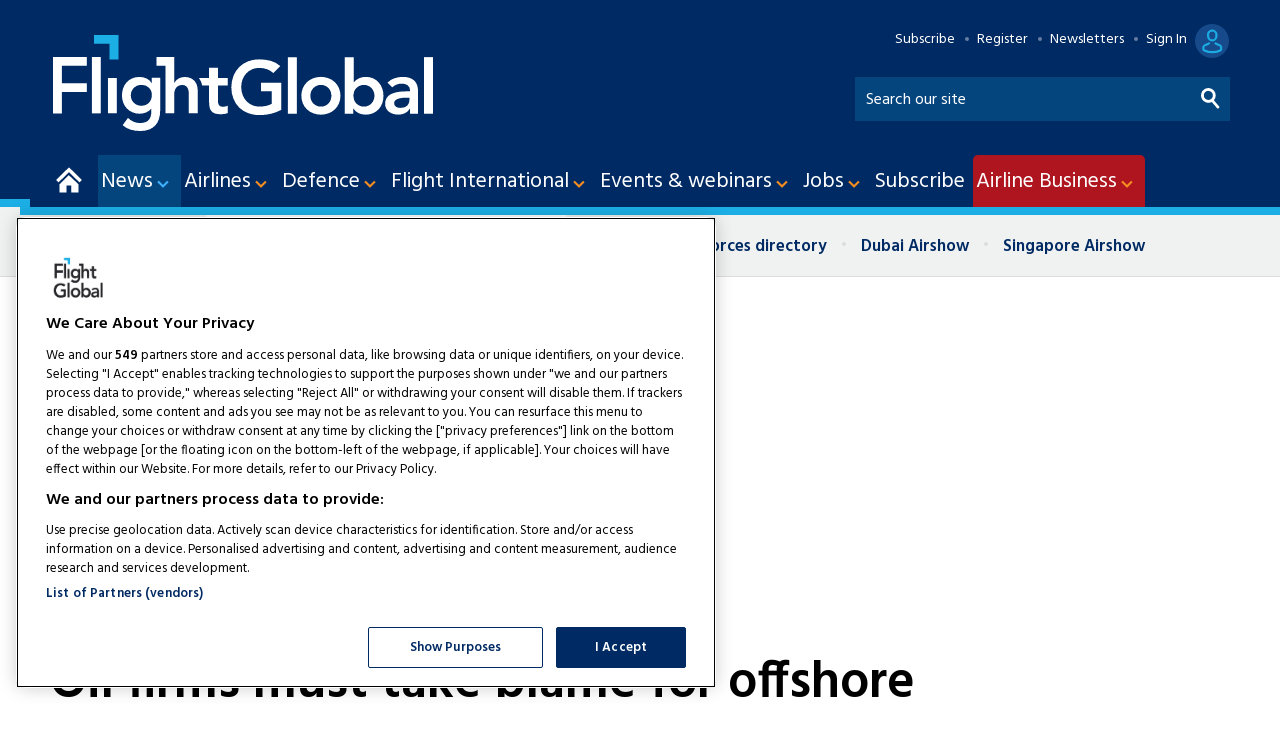

--- FILE ---
content_type: text/html; charset=utf-8
request_url: https://www.flightglobal.com/helicopters/oil-firms-must-take-blame-for-offshore-helicopter-shortages-consultancy-argues/152597.article
body_size: 43095
content:

<!DOCTYPE html>
<html lang="en">
<head>
	<meta charset="utf-8">
<link rel="preload" as="style" href="/Magazine/core.css?p=7875617638744224">
<link rel="preload" as="script" href="/Magazine/core.js?p=7875617638744224">
	
    <link rel="preload" as="image" href="https://d3lcr32v2pp4l1.cloudfront.net/Pictures/480xany/1/7/8/93178_s92csikorsky_520796.jpg" imagesrcset="https://d3lcr32v2pp4l1.cloudfront.net/Pictures/480xany/1/7/8/93178_s92csikorsky_520796.jpg 480w,https://d3lcr32v2pp4l1.cloudfront.net/Pictures/600xany/1/7/8/93178_s92csikorsky_520796.jpg 600w,https://d3lcr32v2pp4l1.cloudfront.net/Pictures/780xany/1/7/8/93178_s92csikorsky_520796.jpg 780w" imagesizes="(max-width: 1023px) 100vw, 780px" />

	
	

<!-- FG Google Tag Manager -->

<script>(function(w,d,s,l,i){w[l]=w[l]||[];w[l].push({'gtm.start':
new Date().getTime(),event:'gtm.js'});var f=d.getElementsByTagName(s)[0],
j=d.createElement(s),dl=l!='dataLayer'?'&l='+l:'';j.async=true;j.src=
'https://www.googletagmanager.com/gtm.js?id='+i+dl;f.parentNode.insertBefore(j,f);
})(window,document,'script','dataLayer','GTM-PQRKBK3');</script>

<!-- End FG Google Tag Manager -->

<title>Oil firms must take blame for offshore helicopter shortages, consultancy argues | News | Flight Global</title>
<meta name="description" content="Oil companies will only “have themselves to blame” if they are forced to pay more for offshore helicopter transport services or see their operations hampered by the lack of available aircraft, a leading consultancy has argued." />
<meta name="viewport" content="width=device-width, initial-scale=1" />


<meta name="momentnowdate" content="2026-01-24 13:06:05.686"/>
<meta name="momentlocale" content="en-gb"/>
<meta name="momentlocaleformat" content="D MMM YYYY"/>
<meta name="momentrelative" content="false"/>
<meta name="momentrelativeformat" content="YYYY,MM,DD"/>
<meta name="momentrelativemorethan" content="10"/>

	
    <meta name="robots" content="noarchive" />
<meta name="pubdate" content="Thu, 23 Mar 2023 15:56 GMT" />
<link rel="canonical" href="https://www.flightglobal.com/helicopters/oil-firms-must-take-blame-for-offshore-helicopter-shortages-consultancy-argues/152597.article" />
<meta name="blockthis" content="blockGA" />
<meta name="showwallpaper" content="true" />
<meta name="navcode" content="84" />
<meta name="primarynavigation" content="Helicopters ,Aerospace ,News" />
    <meta property="og:title" content="Oil firms must take blame for offshore helicopter shortages, consultancy argues" />
<meta property="og:type" content="Article" />
<meta property="og:url" content="https://www.flightglobal.com/helicopters/oil-firms-must-take-blame-for-offshore-helicopter-shortages-consultancy-argues/152597.article" />
<meta property="og:site_name" content="Flight Global" />
<meta property="og:description" content="Oil companies will only &quot;have themselves to blame&quot; if they are forced to pay more for offshore helicopter transport services or see their operations hampered by the lack of available aircraft, a leading consultancy has argued." />
<meta property="og:image:width" content="1024" />
<meta property="og:image:height" content="536" />
<meta property="og:image" content="https://d3lcr32v2pp4l1.cloudfront.net/Pictures/1024x536/1/7/8/93178_s92csikorsky_520796.jpg" />
<meta property="og:image:alt" content="S-92-c-Sikorsky" />

<meta property="twitter:card" content="summary_large_image" />
<meta property="twitter:title" content="Oil firms must take blame for offshore helicopter shortages, ..." />
<meta property="twitter:description" content="Oil companies will only &quot;have themselves to blame&quot; if they are forced to pay more for offshore helicopter transport services or see their operations hampered by the lack of available aircraft, a leading consultancy has argued." />
<meta property="twitter:image:src" content="https://d3lcr32v2pp4l1.cloudfront.net/Pictures/1120xAny/1/7/8/93178_s92csikorsky_520796.jpg" />
<meta property="twitter:image:alt" content="S-92-c-Sikorsky" />

	
<link rel="icon" href="/magazine/dest/graphics/favicons/favicon-32x32.png" />
<!--[if IE]><link rel="shortcut icon" href="/magazine/dest/graphics/favicons/favicon.ico" /><![endif]-->
<link rel="apple-touch-icon-precomposed" href="/magazine/dest/graphics/favicons/apple-touch-icon-precomposed.png" />
<meta name="msapplication-TileImage" content="/magazine/dest/graphics/favicons/mstile-144x144.png" />
<meta name="msapplication-TileColor" content="#ffffff" />
	
	<link href="/Magazine/core.css?p=7875617638744224" rel="stylesheet" type="text/css">
<link href="/Magazine/print.css?p=7875617638744224" rel="stylesheet" type="text/css" media="print">


	
<script src="https://cdnjs.cloudflare.com/ajax/libs/jquery/3.4.1/jquery.min.js" integrity="sha256-CSXorXvZcTkaix6Yvo6HppcZGetbYMGWSFlBw8HfCJo=" crossorigin="anonymous" referrerpolicy="no-referrer"></script>
	
<script>var newLang={"more":{"default":"Show more","searchtype":"Show more","searchdates":"Show more"},"less":{"default":"Show fewer","searchtype":"Show fewer","searchdates":"Show fewer"},"show":{"default":"show"},"hide":{"default":"hide"},"caption":{"show":"show caption","hide":"hide caption"},"carousel":{"play":"play slideshow","pause":"pause slideshow"}};</script>
	
	<script type="text/javascript">
					var IPState = {
					
						useripstate: false,
						useripname: ''
						
					};
				</script>
<script type="text/javascript">
          
					window.dataLayer = window.dataLayer || [];
					window.dataLayer.push({'StoryID':'152597'});
					window.dataLayer.push({'StoryFormatProperty':'N'});
					
					window.dataLayer.push({'StoryCategories':'|Helicopters|Aerospace|'});
					
					window.dataLayer.push({'StoryLayout':'Standard'});
					window.dataLayer.push({'StoryWidth':'standard width'});
					
					
					window.dataLayer.push({'StoryLayoutCode':'1'});
					
					window.dataLayer.push({'StoryFormatCode':'1094'});
					
					window.dataLayer.push({'StoryTypeCode':'1013'});
					
					window.dataLayer.push({'StoryCategoriesCodes':'|12212|239115|'});
					
					window.dataLayer.push({'StoryFullNavPath':'|1|31|43|84|'});
					       
					window.dataLayer.push({'UserID':undefined});
					window.dataLayer.push({'NavCode':'84'});
					window.dataLayer.push({'MicrositeNavCode':'-1'});
					window.dataLayer.push({'NavKey':'84'});
          
          window.dataLayer.push({'NavigationAreaNavCode':'31'});
          </script>
<script type="text/javascript">
window.dataLayer.push({'AccessQualificationTypeName':'Free access (anonymous users)'});
window.dataLayer.push({'AccessProductCode':'FGOR'});
window.dataLayer.push({'AccessProductName':'Flight Global Online Metered'});
window.dataLayer.push({'AccessCount':'1'});
</script>
<script type="text/javascript">
//dataLayer array declaration
window.dataLayer = window.dataLayer || [];
window.dataLayer.push({'grecaptcha':'6LdF8vonAAAAAD7o_GFdZx7ScY1_ggHdHUmijbXX'});
window.dataLayer.push({'LoggedIn':'False'});
window.dataLayer.push({'AccessStatus':'Granted'});
window.dataLayer.push({'AccessDeniedStoryID':undefined});
window.dataLayer.push({'AccessDeniedTitle':undefined});
window.dataLayer.push({'Template':'Story'});
window.dataLayer.push({'Pubcode':'2'});
window.dataLayer.push({'PublicationName':'Flight Global'});
window.dataLayer.push({'Title':'Oil firms must take blame for offshore helicopter shortages, consultancy argues | News'});
window.dataLayer.push({'StoryAccessControl':'Private'});
window.dataLayer.push({'StoryFormat':'Article'});
window.dataLayer.push({'StoryType':'News'});
window.dataLayer.push({'Headline':'Oil firms must take blame for offshore helicopter shortages, consultancy argues'});
window.dataLayer.push({'LongHeadline':'Oil firms must take blame for offshore helicopter shortages, consultancy argues'});
window.dataLayer.push({'Intro':'Oil companies will only “have themselves to blame” if they are forced to pay more for offshore helicopter transport services or see their operations hampered by the lack of available aircraft, a leading consultancy has argued.'});
window.dataLayer.push({'Catchline':undefined});
window.dataLayer.push({'Synopsis':undefined});
window.dataLayer.push({'Standfirst':undefined});
window.dataLayer.push({'Answer':undefined});
window.dataLayer.push({'Source':undefined});
window.dataLayer.push({'Refs':undefined});
window.dataLayer.push({'Class':undefined});
window.dataLayer.push({'Credits':undefined});
window.dataLayer.push({'Postscript':undefined});
window.dataLayer.push({'PrimaryNav':'|Main Navigation|News|Aerospace|Helicopters|'});
window.dataLayer.push({'PrimaryNavCurrent':'Helicopters'});
window.dataLayer.push({'PrimaryNavCode':'|1|31|43|84|'});
window.dataLayer.push({'PrimaryNavCodeCurrent':'84'});
window.dataLayer.push({'FullNavPath':'|1|31|43|84|'}); 
window.dataLayer.push({'CategoryCodes':'|12212|239115|'});
window.dataLayer.push({'Tags':undefined});
window.dataLayer.push({'Bylines':'|Dominic Perry|'});
window.dataLayer.push({'IssueDate':'01-01-2023'});
window.dataLayer.push({'IssueDateTime':'01-01-2023 00:00:00'});
window.dataLayer.push({'PublishDate':'23-03-2023'});
window.dataLayer.push({'PublishDateTime':'23-03-2023 15:56:00'});
window.dataLayer.push({'BrowseJobsURL':undefined});
window.dataLayer.push({'UserStateLoggedIn':'False'});
window.dataLayer.push({'FullNavPath':'|1|31|43|84|'});
</script>
	<link href='https://fonts.googleapis.com/css?family=Hind:400,600' rel='stylesheet' type='text/css'>
<link rel="stylesheet" href="https://cdnjs.cloudflare.com/ajax/libs/fancybox/3.4.1/jquery.fancybox.min.css" />	

<!--newsletter sign-up styles-->
<style>

/* PWVD-1254: Temp FIX START */
.directories .listBlocks ul li.company .storyDetails .company-articles{
    white-space: unset;
	 gap:5px;
}
/* PWVD-1254: Temp FIX END */

.newsletterSignup-widget{
	background: #002a63;
}

.newsletterSignup-widget .newsletterSignup-widget-content .newsletterSignup-widget-details .newsletterSignup-widget-form-content .newsletterSignup-widget-form-response {
	background:#18afe5;
	color:#002a63;
}
.newsletterSignup-widget .newsletterSignup-widget-content .newsletterSignup-widget-details .newsletterSignup-widget-tag:before {
    filter: invert(1);
}

.newsletterSignup-widget .newsletterSignup-widget-content .newsletterSignup-widget-details .newsletterSignup-widget-form-content form .newsletterSignup-widget-form .field .innerSleeve input{
	border: 1px solid #FFF;
	height: 40px;
	}
	 
	 
.newsletterSignup-widget a:link {color:#FFF;}
.newsletterSignup-widget a:visited {color:#FFF;}
.newsletterSignup-widget .newsletterSignup-widget-content .newsletterSignup-widget-details .newsletterSignup-widget-tag{
	color:#FFF;
}

.newsletterSignup-widget .newsletterSignup-widget-content .newsletterSignup-widget-details .newsletterSignup-widget-tag:before rect{
	fill: #FFF;
	}

.newsletterSignup-widget .newsletterSignup-widget-content .newsletterSignup-widget-details .newsletterSignup-widget-info h2 {
	color:#FFF;	
}
.newsletterSignup-widget .newsletterSignup-widget-content .newsletterSignup-widget-details .newsletterSignup-widget-info p {
	color:#FFF;	
}
.newsletterSignup-widget .newsletterSignup-widget-content .newsletterSignup-privacy p{
	color:#CCC;
}

.newsletterSignup-widget .newsletterSignup-widget-content .newsletterSignup-widget-details {
	border-left: 6px solid #1cafe5;
}
</style>
<style>
.grecaptcha-badge {
	visibility: hidden;
}

.ad-text{
    background: #f0f2f2;
    font-size: 0.675rem;
    padding: 2px;
    color: #444;
    text-transform: uppercase;
     border-top: 4px solid #DCDCDC;
}


/*Fix CLS issues with wallpaper advertising*/
.masthead .mastheadSearch form button,.filteredSearch .facet-search button{text-indent:-10000px;}

@media screen and (min-width: 1024px){
.rightcolumn {width: 300px !important;}
}

/*.wallpaper-applied #wrapper_sleeve>.container .inner-sleeve {
    background-color: inherit !important;
}
*/

.wallpaper-applied.site-width-1024 .ad-style1, .wallpaper-applied.site-width-1024 .container .inner-sleeve {
    max-width: 1220px !important;
}

.footer {
    width: 100vw;
    position: relative;
    left: 50%;
    right: 50%;
    margin-left: -50vw;
    margin-right: -50vw;
}

#storyAccess .access_denied_image {
    float: right;
    margin-left: 30px;
	 margin-top: -45px;
}
</style>

<!-- Temp fix:DVVMCS-638 START -->
<style>
	@media screen and (max-width: 1023px){
		#wrapper_sleeve.showMenuPushed{
			transform: unset;
			transition: .2s;
		} 
		.showMenu #wrapper_sleeve.showMenuPushed {
			transform: translateX(-280px);
		}
	}
</style>
<!-- Temp fix:DVVMCS-638 END -->

<!-- Temp patch: DVVM-224 END -->


<!--<style>@media screen and (min-width: 1024px)
{.storyLayout.video~.videoTop {
    padding-top: 50px;
    margin-top: 10px !important;}
	 }
	 
.ad-style1 {
    background-color: #fff;
    border-bottom: 0px solid #fff;	 
	 }
	 
	 
	 

	 </style>-->
	 
<!-- Temp patch: DVVM-224 START -->



<!--
	<style>
	 
.desktopNavigation .dropdown.open, .desktopNavigation .menu.preJS>li:hover .dropdown {z-index: 999999 !important;}
	@media screen and (min-width: 1024px){
.masthead {margin-top: -26px !important;} .masthead .mast{padding: 40px 0 6px !important;}}

.masthead+.ad {margin-bottom: 1.3% !important; margin-top: 20px !important;}
	 
	 @media screen and (min-width: 1024px){
#colwrapper {
    position: relative;
    max-width: 1024px;
    margin: 0 auto;
}}
	 
</style>
-->

<!-- AC TEST START -->
<!--<style>.storyLayout.standard~.headerWrapper{max-width: 1024px !important; margin: 0 auto !important;} #wrapper_sleeve>.container .inner-sleeve {Max-width: 1024px !important;} .contentWrapper {border-right: 0px !important;}</style>-->



<!--<style>
.vdContainerBlock {position: sticky !important;}
#vdContainerBlock {position: sticky !important;}
</style>-->
<!--<style>

	 @media screen and (min-width: 1280px){
.spin2scroller {width: 108%; margin-left: -3.5%;
}}
</style>-->

<!-- CSS fixes for FGP launch start -->
<style>

#wrapper #access_promo.dynamic-content-wrapper .content .col-1 {
margin-bottom: 0px;
padding-bottom: 0px;
}

#wrapper #access_promo.dynamic-content-wrapper .content .col-1 img.mobile {
display:none;
min-width: 290px;
}

#wrapper #access_promo.dynamic-content-wrapper .content .col-1 p {
margin: 15px 0px;
}

#wrapper #access_promo.dynamic-content-wrapper .content .col-1 ul li {
line-height: 1.6rem;
   margin-bottom: 10px;
}

#wrapper #access_promo.dynamic-content-wrapper .content .col-2 {
margin-bottom: 0px;
padding-bottom: 0px;
}

#wrapper #access_promo.dynamic-content-wrapper .content .col-1 a.button {
margin-top: 20px;
display: inline-block;
}

@media only screen and (max-width: 768px) {
#access_promo.dynamic-content-wrapper .col-2 {
display: none;
}
#wrapper #access_promo.dynamic-content-wrapper .content .col-1 img.mobile {
display:block;
min-width: 280px;
}
#wrapper #access_promo.dynamic-content-wrapper .content .col-1 img.desktop {
display:none;
}
}

#cookiePolicy div p {text-align: left;}

</style>
<!-- CSS fixes for FGP launch end -->

<!-- adding premium icons -->
<style>
.premium .masthead .mastheadLogo .logoIcon { 
 background-image: url(https://d3lcr32v2pp4l1.cloudfront.net/pictures/web/o/m/h/flightglobal_logo_desktop_premium_125170.svgz);
    width: 587px;
	 height: 77px;
    background-position: initial;
}
 .premium .masthead .mastheadMobileLogo .logoIcon{
  background-image: url(https://d3lcr32v2pp4l1.cloudfront.net/pictures/web/o/m/h/flightglobal_logo_mobile_premium_18824.svgz);
 width: 90px;
	 height: 38px;
    background-position: initial;
 }
 
 .premium .masthead .mastNav>ul li.user>a:after {
  background-image: url(https://d3lcr32v2pp4l1.cloudfront.net/pictures/web/l/f/j/premiumuseroff_66553.svgz);
      width: 39px;
    height: 34px;
	 background-position: initial;
}
.premium .masthead .mastNav>ul li.user>a:hover::after, .premium .masthead .mastNav>ul li.user>a:focus::after {
  background-image: url(https://d3lcr32v2pp4l1.cloudfront.net/pictures/web/l/f/j/premiumuseron_418773.svgz);
    width: 39px;
    height: 34px;
	 background-position: initial;
}
.premium .masthead .mastNav > ul.user.hasSavedArticles > a:after {
  background-image: url(https://d3lcr32v2pp4l1.cloudfront.net/pictures/web/l/f/j/premiumuserbookmarkoff_104721.svgz);
      width: 39px;
    height: 34px;
	 background-position: initial;
}
.premium .masthead .mastNav > ul.user.hasSavedArticles:hover > a:after, .premium .masthead .mastNav > ul.user.hasSavedArticles > a:focus:after {
  background-image: url(https://d3lcr32v2pp4l1.cloudfront.net/pictures/web/l/f/j/premiumuserbookmarkon_77440.svgz);
      width: 39px;
    height: 34px;
	 background-position: initial;
}
.premium .masthead .mastNav .toggleIcon a {
  background-image: url(https://d3lcr32v2pp4l1.cloudfront.net/pictures/web/l/f/j/premiummobileaccount_337723.svgz);
    width: 39px;
    height: 34px;
	 background-position: initial;
}

@media screen and (min-width: 1024px){
 .premium .masthead .mastNav>ul li.user>a {
        margin-right: 10px;
}
 .premium .masthead .mastNav>ul li.user>a:before {
       right: 50px;
}
}
</style>
<!-- adding premium icons end -->
<style>
.adwrap_leader { height:250px; }

@media screen and (min-width: 980px){
.adwrap_leader { height:250px; }}

@media screen and (max-width: 980px) and (min-width: 750px) {
.adwrap_leader { height: initial;
    min-height: 90px; }}

@media screen and (max-width: 750px){
.adwrap_leader { height: initial;
    min-height: 100px; }}
	 

.adwrap_MPU {height: initial !important; min-height:250px; 
margin-bottom: 40px;}

	 @media screen and (max-width: 750px){
.adwrap_MPU {  height: initial !important; min-height:250px; 
margin-bottom: 40px;}}
	 
.footer .webvision {display: none;}

</style>


<style>.storyLayout.picture~.headerWrapper .inlineFull {margin-top: 0px;} 

.storyLayout.gallery~.headerWrapper .removeGapToMast, .storyLayout.picture~.headerWrapper .removeGapToMast {margin-top: 0px;}






</style>




<style>

@media screen and (min-width: 1280px)
.eme-htmlslideup .eme-footer .eme-image {
    display: block !important;
    position: absolute;
    right: 20px !important;
    width: 80px !important;
    bottom: 80px !important;
    height: 80px !important;
    opacity: 1;
    background: #F58C21;
    border-radius: 50%;
    padding: 16px !important;
    box-shadow: rgb(0 0 0 / 35%) 0px 5px 15px;
}

@media screen and (min-width: 1024px)
.eme-htmlslideup .eme-footer .eme-image {
    display: block !important;
    position: absolute;
    right: 20px !important;
    width: 80px !important;
    bottom: 80px !important;
    height: 80px !important;
    opacity: 1;
    background: #F58C21;
    border-radius: 50%;
    padding: 16px !important;
    box-shadow: rgb(0 0 0 / 35%) 0px 5px 15px;
}


@media screen and (min-width: 768px)
.eme-htmlslideup .eme-footer .eme-image {
    display: inline !important;
    position: absolute;
    right: 20px !important;
    width: 70px !important;
    bottom: 85px;
    height: 70px !important;
    opacity: 1;
    background: #F58C21;
    border-radius: 50%;
    padding: 13px !important;
    box-shadow: rgb(0 0 0 / 35%) 0px 5px 15px;
}



.eme-completed .eme-htmlslideup {
    max-width: 1024px;
    margin: auto;
}

.eme-htmlslideup .eme-main > .eme-headline {
    margin-bottom: 18px !important;
}

.eme-htmlslideup .eme-main {
    min-height: auto !important;
    padding: 10px 0 0 0;
}

@media screen and (min-width: 1024px) {
	.eme-htmlslideup .eme-button-container {
		 order: 3;
		 background-color: #002a63;
		 margin-left: 0vw !important;
		 margin-right: 0vw !important;
		 padding-bottom: 10px;
		 max-width: 1024px;
	}
	.eme-htmlslideup .eme-button-container .eme-button {
		 margin-top: 10px;
	}
}

	 @media screen and (max-width: 767px){
		.eme-htmlslideup .eme-main {
			padding: 10px 0px 0px;
		}
}
/*
@media screen and (min-width: 1280px){
	.eme-htmlslideup .eme-footer .eme-image {
    	display: none !important;
	 }
}
*/ 
	 
	 
@media screen and (max-width: 767px) and (min-width: 481px) {	 	 
	.eme-htmlslideup .eme-content .eme-text {
    color: #DCDCDC;
    font-size: 1rem !important;
    line-height: 1.25rem !important;
    font-weight: normal;
    margin-bottom: 10px !important;
    height: auto;
    opacity: 1;
    margin-top: -30px !important;
}
.eme-htmlslideup .eme-main > .eme-headline {
    margin-bottom: 5px !important;
}

.eme-htmlslideup .eme-headline {
    color: #fff;
    font-size: 1.5rem !important;
    line-height: 1.8rem !important;
    font-weight: 400 !important;
    margin-bottom: 8px !important;
    height: auto;
    opacity: 1;
    order: 2;
}
}

@media screen and (max-width: 480px){	 
.eme-htmlslideup .eme-content .eme-text {
    color: #DCDCDC;
    font-size: 0.85rem !important;
    line-height: 1.25rem !important;
    font-weight: normal;
	 margin-bottom: 10px !important;
    height: auto;
    opacity: 1;
}}

.eme-htmlslideup .eme-main > .eme-headline {
    margin-bottom: 5px !important;
}
@media screen and (max-width: 480px){	
.eme-htmlslideup .eme-headline {
    color: #fff;
    font-size: 1.25rem !important;
    line-height: 1.5rem !important;
    font-weight: 400 !important;
    margin-bottom: 8px !important;
}}

@media screen and (max-width: 480px){
.eme-htmlslideup .eme-main {
    background-color: #144696;
    padding: 20px 9px 0px !important;
}}


@media screen and (max-width: 480px){	
.eme-htmlslideup .eme-button-container .eme-link {
    color: #fff;
    font-size: 0.85rem !important;
    line-height: 1.5rem !important;
}}

@media screen and (max-width: 480px){	
.eme-htmlslideup .eme-button-container .eme-button {
    color: #fff;
    display: inline-block;
    background-color: #F58C21;
    border-radius: 6px;
    padding: 4px 8px 2px !important;
    font-weight: bold;
    text-transform: uppercase;
    text-decoration: none;
    text-align: center;
    transition: background-color .2s,color .2s;
    margin-top: 10px !important;
    margin-left: -20px;
    min-width: 134px;
    margin-bottom: -10px !important;
}
}
	 

header#masthead+.ad {
    display: flex !important;
    flex-wrap: wrap !important;
    align-content: center !important;
    justify-content: center !important;
}


</style>








<!-- stylised AB premium gating message -->
<style>
.cappro-icons {display: flex;    flex-direction: row;    align-items: center;    margin: 20px auto; padding: 10px;}.icon-list {    width: 20%;    max-width: 250px;}.icon-list img {    width: 100px;    display: flex;    margin: 0 auto;} .icon-list p {text-align: center;}   @media screen and (max-width: 800px){.icon-list {    width: 80%;    max-width: 500px;    margin: 0 auto;}.cappro-icons {display: block;}}

.cappro-button {background: #05998c !important;
color: #ffffff;
text-align: center;
margin: 30px auto;
padding: 10px;
width: 300px;
border-radius: 10px;
font-size: 0.95em; 
transition: all 0.25s ease;}

.cappro-button:hover {background: #333 !important; transition: all 0.25s ease;}

.icon-list-image {min-height: 120px;}

@media screen and (min-width: 980px){
.cappro-button {margin: 30px auto; }}

.cappro-button a {color: #ffffff !important; text-decoration: none !important; }
.cappro-button a:hover {text-decoration: none !important;}

.cappro-subs-image {
  max-width: 640px;
  width: 100%;
  margin: 20px auto 40px;}
  
@media screen and (max-width: 800px){  
.cappro-subs-image {
display: none;}}
  
@media screen and (min-width: 801px){ 
.cappro-subs-image-mobile {
display: none;}}

.cappro-subs-image-mobile {
  max-width: 640px;
  width: 70%;
  margin: 20px auto;} 
</style>
<!-- END stylised AB premium gating message -->


<!-- START PowerBi Styling -->
<style>
	button.bi-embed {float: right; margin-top: -15px;}

	.bi-report,
	.bi-landscape,
	.bi-portrait,
	.bi-portrait2,
	.bi-square,
	.bi-banner,
	.bi-banner2{
		position: relative;
		overflow: hidden;
		width: 100%;
		margin-bottom:28px;

	} 
	.bi-report{
		padding-top: 56.25%;
	}
	.bi-landscape{
		padding-top: 66.67%;
	}
	.bi-portrait{
		padding-top: 150%;
	}
	.bi-portrait2{
		padding-top: 120%;
	}
	.bi-square{
		padding-top: 100%;
	}
	
	.bi-banner{
		padding-top: 100%;
	}
	.bi-banner2{
		padding-top: 27%;
	}

@media screen and (min-width: 480px){
	.bi-banner{
		padding-top: 40%;
	}
} 	
@media screen and (min-width: 1023px){
	.bi-banner{
		padding-top: 28%;
	}
} 	

@media screen and (min-width: 1024px){
	.bi-banner{
		padding-top: 20%;
	}
} 	
	.powerbi iframe{
		border:1px solid #DCDCDC;
	}
	.powerbi.bi-banner iframe{
		border:none;
	}
	
	.bi-report iframe,
	.bi-landscape iframe,
	.bi-portrait iframe,
	.bi-portrait2 iframe,
	.bi-square iframe,
	.bi-banner iframe,
	.bi-banner2 iframe{ 
		position: absolute;
		top: 0;
		left: 0;
		bottom: 0;
		right: 0;
		width: 100%;
		height: 100%;
	}
	
.FG-CTA img {vertical-align: bottom; margin-right: 5px;}
.FG-CTA {text-align: center; font-size: 1.25em;}
.AB-CTA {text-align: center; font-size: 1.25em;}
.AB-CTA p {text-align: center; font-size: 1.25em;}
	
</style>

<style>

.grid .gridLayout ul li .subSleeve #sas_intextContainer_12152131 {display: none;}
.grid .gridLayout ul li .subSleeve .sas_intextContainer_12152131 {display: none;}
.grid .gridLayout ul li .subSleeve sas_intextContainer_12152131 {display: none;}



.desktopNavigation ul.main>li>a>span {padding: 13px 8px 12px 3px;}
.desktopNavigation ul.main>li.hasChildren>a>span {padding-right: 28px;}


.desktopNavigation ul.main>li>a>span, .desktopNavigation ul.main>li>span {font-size: 1.35rem;}





li.hasChildren:nth-child(9) {background: #AF151F !important; border-radius: 5px 5px 0px 0px;}

.accessible-megamenu-1723133140706-15 {background: #AF151F !important; border-radius: 5px 5px 0px 0px;}


.ads-button{
    border: 0;
    border-radius: 3px;
    font-size: 1rem;
    line-height: 1.602rem;
    font-weight: 600;
    font-family: Hind, sans-serif;
    text-transform: uppercase;
    text-align: center;
    color: #ffffff;
    background-color: #002a63;
    transition: background-color .25s ease-in;
	 display: block;
	 width: 250px;
	 margin: 0 auto;
	 padding: 7px 10px;}

.ads-button:hover{
color: #ffffff;
    background-color: #1cafe5;
    transition: background-color .25s ease-in;}
.ads-button a {color: #ffffff; text-decoration: none;}
.ads-button:hover a {color: #ffffff;}



.hot-topics-container li {
    font-size: 1.05rem;
    font-weight: 700;}

.hot-topics-container li.first {background: #ffffff;}






</style>

<!--<style>

.masthead .menuContainer .desktopNavigation #mainnav > div.inner-sleeve > ul > li:nth-child(9) 

li.hasChildren:nth-child(9) {background: #7F8386;}
#accessible-megamenu-1723131340862-15 {background: #7F8386;}



#mainnav > div.inner-sleeve > ul > li:nth-child(9) {background: #7F8386;}</style>-->

<!-- END PowerBi Styling --><style type="text/css">.inline_image img[width][height]:not(.zoomable-image) {contain: unset;}</style>


<!-- Don't remove this script used on story promo -->
<script>
	function getDataLayerVal(keyVal) {
		for (var i = 0, iL = window.dataLayer.length; i < iL; i++) {
			if (dataLayer[i][keyVal] !== undefined) {
				return dataLayer[i][keyVal];
			}
		}
	}
	function getFullNavPath(path) {
		if(getDataLayerVal(path) !== undefined) {
			getDataLayerVal(path).split('|').join(' ').trim();
		}
	}
  
    // Function to extract values from <meta> elements
	function getMetaContentByName(name,content){
		var content = (content==null)?'content':content;
		return document.querySelector("meta[name='"+name+"']").getAttribute(content);
	}  
  
</script>


<!--<script src="https://unpkg.com/@ungap/url-search-params@0.2.2/min.js"></script>-->
<!-- Begin of setting Premium user -->

<script>
$(document).ready(function() {
var notSignedIn =  getDataLayerVal('prodid') == undefined ? true : false ;

	if(!notSignedIn){
var splitthis = getDataLayerVal('prodid').split('|');
	
	var premium = splitthis.filter(function(number) {
	  return number == '24';
	});
	 
 if(premium.length != 0){
		document.querySelector('body').classList.add("premium");
		} else{
			if(document.querySelector('body').classList.contains("premium")){
					document.querySelector('body').classList.remove("premium");
			}
	}
	}
})

</script>
<!-- End of setting Premium user -->


<!-- Begin comScore Tag -->
<script>
	function readCookie(cName) {
		var i, x, y, arRcookies = document.cookie.split(";");
		for (i = 0; i < arRcookies.length; i++) {
			x = arRcookies[i].substr(0, arRcookies[i].indexOf("="));
			y = arRcookies[i].substr(arRcookies[i].indexOf("=") + 1);
			x = x.replace(/^\s+|\s+$/g, "");
			if (x == cName) {
				return unescape(y);
			}
		}
	}
               
	var coms_ucfr = readCookie('rbi_cookies_accepted') == null ? 0 : 1;
	var _comscore = _comscore || [];
	_comscore.push({ c1: "2", c2: "32394014", cs_ucfr: coms_ucfr });
	(function() {
		var s = document.createElement("script"), el = document.getElementsByTagName("script")[0]; s.async = true;
		s.src = (document.location.protocol == "https:" ? "https://sb" : "http://b") + ".scorecardresearch.com/beacon.js";
		el.parentNode.insertBefore(s, el);
	})();
</script>
<noscript>
  <img src="https://sb.scorecardresearch.com/p?c1=2&c2=32394014&cs_ucfr&cv=2.0&cj=1">
</noscript>
<!-- End comScore Tag -->




<!-- Google Ad Manager -->
<script async='async' src='https://securepubads.g.doubleclick.net/tag/js/gpt.js'></script>
<script>

	var urlParams = new URLSearchParams(window.location.search);
	var pathname = window.location.pathname;

	var googletag = googletag || {};
	googletag.cmd = googletag.cmd || [];

	var showwallpaper;
	if(document.querySelector('meta[name="showwallpaper"]')) {
		showwallpaper = document.querySelector('meta[name="showwallpaper"]').content;
	}

	googletag.cmd.push(function() {
		var screenwidth = window.innerWidth || document.documentElement.clientWidth || document.body.clientWidth;

		var mapping1 = googletag.sizeMapping()
			.addSize([980, 0], [[970, 250], [970, 90]])
			.addSize([750, 0], [[728, 90]])
			.addSize([0, 0], [[320, 100], [320, 50]])
			.build();

		var mapping2 = googletag.sizeMapping()
			.addSize([980, 0], [[300, 600], [300, 250]])
			.addSize([750, 0], [[300, 600], [300, 250]])
			.addSize([0, 0], [[300, 250]])
			.build();

		var mapping3 = googletag.sizeMapping()
			.addSize([980, 0], [[300, 600], [300, 250]])
			.addSize([750, 0], [[300, 600], [300, 250]])
			.addSize([0, 0], [[300, 250]])
			.build();

		var mapWallpaper = googletag.sizeMapping()
			.addSize([0, 0], [])
		// 1220, 0
			.addSize([1220, 0], [1, 1])
			.build();

		googletag.defineSlot('/13644946/FlightGlobal/topbanner', [[970,250]], 'div-gpt-ad-8826768-Topbanner-ad-1')
			.defineSizeMapping(mapping1)
			.addService(googletag.pubads());
			
		googletag.defineSlot('/13644946/FlightGlobal/aix_lead1', [[970,250]], 'div-gpt-ad-1713862524662-0')
			.defineSizeMapping(mapping1)
			.addService(googletag.pubads());
			
		googletag.defineSlot('/13644946/FlightGlobal/aix_lead2', [[970,250]], 'div-gpt-ad-1713863021024-0')
			.defineSizeMapping(mapping1)
			.addService(googletag.pubads());

		googletag.defineSlot('/13644946/FlightGlobal/sidebar1', [[300, 250], [300, 600]], 'div-gpt-ad-1707670-sidebar1-1')
			.defineSizeMapping(mapping2)
			.addService(googletag.pubads());

		googletag.defineSlot('/13644946/FlightGlobal/sidebar2', [[300, 250], [300, 600]], 'div-gpt-ad-1615375849628-0')
			.defineSizeMapping(mapping3)
			.addService(googletag.pubads());
			
		googletag.defineSlot('/13644946/FlightGlobal/sidebar3', [[300, 250], [300, 600]], 'div-gpt-ad-1669201998136-0')
			.defineSizeMapping(mapping3)
			.addService(googletag.pubads());
			

				googletag.defineSlot('/13644946/FG_MPU1', [[300,250]], 'div-gpt-ad-1749553462975-0')
			.defineSizeMapping(mapping2)
			.addService(googletag.pubads());	
			
				googletag.defineSlot('/13644946/FG_MPU2', [[300,250]], 'div-gpt-ad-1749553571557-0')
			.defineSizeMapping(mapping2)
			.addService(googletag.pubads());	
			
					googletag.defineSlot('/13644946/FG_MPU3', [[300, 250], [300, 600]], 'div-gpt-ad-1749553666535-0')
			.defineSizeMapping(mapping2)
			.addService(googletag.pubads());
			
					googletag.defineSlot('/13644946/FG_MPU4', [[300, 250], [300, 600]], 'div-gpt-ad-1749553757799-0')
			.defineSizeMapping(mapping2)
			.addService(googletag.pubads());


		googletag.defineSlot('/13644946/FlightGlobal/Navigation_bar_MPU', [[300,250]], 'div-gpt-ad-9331961-1')
			.addService(googletag.pubads());

		googletag.defineSlot('/13644946/FlightGlobal/ConferencesandEvents_MPU', [[300,250]], 'div-gpt-ad-7383182-1')
			.addService(googletag.pubads());


		googletag.defineOutOfPageSlot('/13644946/FlightGlobal/outofpage', 'div-gpt-ad-249527336346462137-0-video-oop').addService(googletag.pubads()).setTargeting('pos', 'oop');

		googletag.defineOutOfPageSlot('/13644946/FlightGlobal/outofpage', 'div-gpt-ad-249527336346462137-0-curtain-raiser-oop1').addService(googletag.pubads()).setTargeting('pos', 'oop1');

		googletag.defineOutOfPageSlot('/13644946/FlightGlobal/outofpage', 'div-gpt-ad-249527336346462137-0-stayon-oop2').addService(googletag.pubads()).setTargeting('pos', 'oop2');
		//mobile sticky (Mobile articles only)

		googletag.defineOutOfPageSlot('/13644946/FlightGlobal', 'div-gpt-ad-249527336346462137-0-interstitials-oop3').addService(googletag.pubads()).setTargeting('pos', 'oop3');
				 
		// Pass the dataLayer value element to DFP (to be used as a `key-value`)
		googletag.pubads().setTargeting("navcode",getMetaContentByName("navcode"));
		googletag.pubads().setTargeting("MicrositeNavCode",getDataLayerVal('MicrositeNavCode'));
		googletag.pubads().setTargeting("articleid",getDataLayerVal('StoryID'));
		googletag.pubads().setTargeting("jobrole",getDataLayerVal('jobr'));
		googletag.pubads().setTargeting("joblev",getDataLayerVal('jobl'));
		googletag.pubads().setTargeting("orgtype",getDataLayerVal('orgtype'));
		googletag.pubads().setTargeting("mainorgtype",getDataLayerVal('mainorgtype'));
		googletag.pubads().setTargeting("sec0",getDataLayerVal('PrimaryNavCurrent'));
		googletag.pubads().setTargeting("type",getDataLayerVal('Template'));
		googletag.pubads().setTargeting("LoggedInStatus",getDataLayerVal('LoggedIn'));
		googletag.pubads().setTargeting("AccessStatus",getDataLayerVal('AccessStatus'));
		googletag.pubads().setTargeting("prodid",getDataLayerVal('prodid'));
		googletag.pubads().setTargeting("usertype",getDataLayerVal('usertype'));
		
		googletag.pubads().setTargeting("ArticleName",getDataLayerVal('Headline'));
		//https://dvvfg.webvisioncloud.com/CMS/PageTextAddEdit.aspx?label=PageText&id=530&TB_iframe=true&width=800#
		googletag.pubads().setTargeting("Standfirst",getDataLayerVal('Standfirst'));
		googletag.pubads().setTargeting("StoryCategories",getDataLayerVal('StoryCategories'));
		googletag.pubads().setTargeting("fullnavpath", getFullNavPath('FullNavPath'));
		googletag.pubads().setTargeting("SearchKeyword", urlParams.get('qkeyword'));
		googletag.pubads().setTargeting("url",window.location.pathname);
		googletag.pubads().setTargeting('slug', document.location.pathname.substr(document.location.pathname.lastIndexOf('/')));
		
		googletag.pubads().setTargeting('GAM_5', getDataLayerVal('GAM_5'));

			 
		
	// wallpaper	
	// check if wallpaper is defined, is set to be shown on this page and screen width is greater than 1220
		if (document.querySelector('#div-gpt-ad-1581079248444-0') && showwallpaper && (window.innerWidth > 1220) && !dataLayer.some(function(el){return el&&'MicrositeNavCode' in el&&el.MicrositeNavCode=='200';})) {
		  var wallpaperSlot = googletag.defineOutOfPageSlot('/13644946/FlightGlobal/Wallpaper', 'div-gpt-ad-1581079248444-0').defineSizeMapping(mapWallpaper).addService(googletag.pubads()).setTargeting('url', document.location.pathname);
		  googletag.pubads().addEventListener('slotRenderEnded', function(event) {
			 //if((event.slot.getSlotElementId() == wallpaperSlot.getSlotElementId()) && !event.isEmpty) {
			 if((event.slot.getSlotElementId() == wallpaperSlot.getSlotElementId()) && !event.isEmpty) {
				if(document.querySelector('.wallpaper-ad[data-site-width-1024]')) {
				  document.body.classList.add('site-width-1024');
				}
				if(showwallpaper === "true") {
				  document.body.classList.add('wallpaper-applied');
				  $(window).trigger('wallpaper:advert');
				}
			 }
		  });
		};
		
		googletag.pubads().enableLazyLoad({
   fetchMarginPercent: 5, // Fetch slots within 5 viewports.
   renderMarginPercent: 5, // Render slots within 2 viewports.
   mobileScaling: 0 // Double the above values on mobile.
});


		//googletag.pubads().enableAsyncRendering();
		//googletag.pubads().collapseEmptyDivs();
		googletag.enableServices();
	});

	window.addEventListener('message', receiveMessage, false);
 
	function receiveMessage(event) {
		if(event.data == 'wallpaper-fireplace' || event.data == 'wallpaper-standard') {
		//if(event.data == 'wallpaper-standard') {
			document.body.classList.add(event.data);
			positionWallpaperFromTop();
			wallpaperElement = document.querySelector('.wallpaper-ad').getElementsByTagName('div')[0];
			wallpaperElement.style.top = document.querySelector('#masthead').getBoundingClientRect().bottom + 'px';
		}
	}

	function positionWallpaperFromTop() {
		if(!window.IntersectionObserver) return;
		var observer = new IntersectionObserver(function(entries) {
			if (entries[0].isIntersecting) {
				var wallpaperElement = document.querySelector('.wallpaper-ad').getElementsByTagName('div')[0];
				wallpaperElement.style.top = (document.querySelector('#masthead').getBoundingClientRect().bottom + window.scrollY) + 'px'
			} else {
				document.querySelector('#wrapper_sleeve').style.top = '0';
			}
		});
		observer.observe(document.querySelector('#masthead'));
	}

/*
window.addEventListener('message', receiveMessage, false);
function receiveMessage(event) {
  if(event.data == 'wallpaper-standard') {
    document.body.className+=" wallpaper-standard";
    wallpaperElement = document.querySelector('.wallpaper-ad').getElementsByTagName('div')[0];
    wallpaperElement.style.top = document.querySelector('#masthead').getBoundingClientRect().top + 'px';
  }
}
*/
/*
   window.addEventListener('message', receiveMessage, false);
	function receiveMessage(event) {
      if(event.data == 'wallpaper-fireplace') document.body.className+=" wallpaper-fireplace";
		if(document.body.className.match('wallpaper-fireplace')) {
			var mastHeight = document.querySelector('#masthead').offsetHeight,
				 wallpaperElement = document.querySelector('.wallpaper-ad').getElementsByTagName('div')[0];
			wallpaperElement.style.top = mastHeight + 'px';
		}
	}
*/

	 
</script>


<!-- END Google Ad Manager -->

<meta name="showwallpaper" content="true">

<meta name="google-site-verification" content="5c4xBgNLIRH38KmfNP1CK-Gkf8SpaKde3E7uEyiLV8U" />
<meta name="google-site-verification" content="bYUbjg-HKHXAQceTdE3EgN7dEtDGj-0UhYmY-LhfzdM" />

<meta name="robots" content="max-snippet:-1, max-image-preview:large, max-video-preview:-1"/>
<script data-ad-client="ca-pub-7045852503918369" async src="https://pagead2.googlesyndication.com/pagead/js/adsbygoogle.js"></script>





<!---OKO Interstitial START--
<script async src="https://securepubads.g.doubleclick.net/tag/js/gpt.js"></script>
    <script>
      window.googletag = window.googletag || {cmd: []};

      // GPT ad slots
      var interstitialSlot, staticSlot;

      googletag.cmd.push(function() {
        // Define a web interstitial ad slot.
        interstitialSlot = googletag.defineOutOfPageSlot(
            '/13644946/dvv_interstitials',
            googletag.enums.OutOfPageFormat.INTERSTITIAL);

        // Slot returns null if the page or device does not support interstitials.
        if (interstitialSlot) {
          interstitialSlot.addService(googletag.pubads());

          console.log("Interstitial is loading...");

          // Add event listener to enable navigation once the interstitial loads.
          // If this event doesn't fire, try clearing local storage and refreshing
          // the page.
          googletag.pubads().addEventListener('slotOnload', function(event) {
            if (interstitialSlot === event.slot) {
              document.getElementById('link').style.display = 'block';
              
            }
          });
        }

        // Define static ad slots.
        staticSlot = googletag.defineSlot(
            '/13644946/dvv_interstitials', 'static-ad-1')
          .addService(googletag.pubads());

        // Enable SRA and services.
        googletag.pubads().enableSingleRequest();
        googletag.enableServices();
      });
    </script>
    <style>
      #link {
        display: none;
      }

      div.content {
        position: fixed;
        top: 50%;
      }
    </style>
<!--OKO Interstitial END-->

<meta name="google-site-verification" content="ZO7jU7lHQGje6GaWB7_FG6S7nT47tc9ecF_zrjdIwzI" />

<!-- Facebook Pixel Code -->
<script>
!function(f,b,e,v,n,t,s)
{if(f.fbq)return;n=f.fbq=function(){n.callMethod?
n.callMethod.apply(n,arguments):n.queue.push(arguments)};
if(!f._fbq)f._fbq=n;n.push=n;n.loaded=!0;n.version='2.0';
n.queue=[];t=b.createElement(e);t.async=!0;
t.src=v;s=b.getElementsByTagName(e)[0];
s.parentNode.insertBefore(t,s)}(window,document,'script',
'https://connect.facebook.net/en_US/fbevents.js');
fbq('init', '526026152009400');
fbq('track', 'PageView');
</script>
<noscript>
<img height="1" width="1"
src="https://www.facebook.com/tr?id=526026152009400&ev=PageView
&noscript=1"/>
</noscript>
<!-- End Facebook Pixel Code -->

<!-- Pardot Code -->
<script type="text/javascript">
piAId = '184272';
piCId = '447660';
(function() {
	function async_load(){
		var s = document.createElement('script'); s.type = 'text/javascript';
		s.src = ('https:' == document.location.protocol ? 'https://pi' : 'http://cdn') + '.pardot.com/pd.js';
		var c = document.getElementsByTagName('script')[0]; c.parentNode.insertBefore(s, c);
	}
	if(window.attachEvent) { window.attachEvent('onload', async_load); }
	else { window.addEventListener('load', async_load, false); }
})();
</script>
<!-- Pardot Code -->

	

<script>
	var EnhancedAdvertisingConfig = {};
</script>

<!--Global Enhanced Adverts JSON definition from PAGETEXT-->
<script>
EnhancedAdvertisingConfig = {
"Refresh":false,
"RefreshDelaySecondsDefaultDesktop":30,
"RefreshDelaySecondsDefaultMobile":30,

"StoryDynamicSlotsAddGroupsAll":"Ads,Widgets", 
"StoryDynamicSlotsAddGroupsInline":"", 
"StoryDynamicSlotsAddGroupsRHC":"",
"StoryDynamicSlotsRemoveGroupsAll":"", 
"StoryDynamicSlotsRemoveGroupsInline":"", 
"StoryDynamicSlotsRemoveGroupsRHC":"",

"StoryDynamicSlotsRepeat":true,
"StoryDynamicSlotsDesktopMaxInlineSlots":6,
"StoryDynamicSlotsMobileMaxInlineSlots":6,

"StoryDynamicSlotsDesktopMaxRHCSlots":4,
"StoryDynamicSlotsDesktopElementSpacingFirst":4,
"StoryDynamicSlotsMobileElementSpacingFirst":3,
"StoryDynamicSlotsDesktopElementSpacing":4,
"StoryDynamicSlotsMobileElementSpacing":3,

"GAMAdUnitSizesInlineMobileDefault":[[300,250]],
"GAMAdUnitSizesInlineDesktopDefault":[[300,250]],
"GAMAdUnitSizesRHCDefault":[[300,250],[300,600]],

"RHCMinHeightForSlotInsert":250,
"RHCAdContainerDefaultHeight":250,

"RHCMinHeightForStickyAd":300,
"RHCStickyAdThresholdHeight":300,
"RHCAdSmallContainerDefaultHeight":300,

"CollapseEmptyDivs":true,

"Slots":[
	{
		"Type":"GAMAdvert",
		"Position":"PreferRight",
		"Group":"Ads",
		"AdUnit":"/13644946/FlightGlobal/sidebar1",
		"RefreshDelaySeconds":30,
		"Sticky":false,
		"Repeat":false,
		"Refresh":false,
		"InsertIfNoRHCSpace":true,
		"NoBackfill":true,
		"AdUnitSizesInline":[[300,250]], //not required after hotfix
		"AdUnitSizesInlineDesktop":[[300,250]],
		"AdUnitSizesInlineMobile":[[300,600],[300,250]],
		"AdUnitSizesRHC":[[300,600],[300,250]],
		"ExtraHTML":"<div class=\"ad-text\">Advert</div>",
		"MinHeight":250
	},
	{
		"Type":"CustomContent",
		"Position":"Right",
		"Sticky":false,
		"Group":"Widgets",
		"Repeat":false,
		"InsertIfNoRHCSpace":true,
		"HTML":"<div class=\"tab-widget-5\" data-ajax-load-content=\"\" data-cache-bust=\"true\" data-url=\"/ajax/most\"></div>",
		"CustomEventName":"MostPopularWidgetInit",
		"Javascript":function(elem,container,slotconfig,adcounter,counter,repeat){
			$(window).trigger("abacus:readjusrhcheight",[event, elem]);
		},
		"CSSClass":"wvc-custom-widget-mostpopular",
		"MinHeight":600
	},
	{
		"Type":"GAMAdvert",
		"Position":"Right",
		"Group":"Ads",
		"AdUnit":"/13644946/FlightGlobal/sidebar2",
		"RefreshDelaySeconds":30,
		"Sticky":true,
		"Repeat":false,
		"Refresh":true,
		"NoBackfill":true,
		"InsertIfNoRHCSpace":true,
		"AdUnitSizesInlineDesktop":[[300,250]],
		"AdUnitSizesInlineMobile":[[300,250]],
		"AdUnitSizesRHC":[[300,600],[300,250]],
		"ExtraHTML":"<div class=\"ad-text\">Advert</div>",
		"MinHeight":250
	},
	//repeating slots - 1 and 2
	{
		"Type":"GAMAdvert",
		"Position":"Right",
		"Group":"Ads",
		"AdUnit":"/13644946/FlightGlobal/sidebar1",
		"RefreshDelaySeconds":30,
		"Sticky":true,
		"Repeat":true,
		"Refresh":true,
		"NoBackfill":true,
		"InsertIfNoRHCSpace":false,
		"AdUnitSizesInlineDesktop":[[300,250]],
		"AdUnitSizesInlineMobile":[[300,250]],
		"AdUnitSizesRHC":[[300,250]],
		"ExtraHTML":"<div class=\"ad-text\">Advert</div>",
		"MinHeight":250
	},
	{
		"Type":"GAMAdvert",
		"Position":"Right",
		"Group":"Ads",
		"AdUnit":"/13644946/FlightGlobal/sidebar2",
		"RefreshDelaySeconds":30,
		"Sticky":true,
		"Repeat":true,
		"Refresh":true,
		"NoBackfill":true,
		"InsertIfNoRHCSpace":false,
		"AdUnitSizesInlineDesktop":[[300,250]],
		"AdUnitSizesInlineMobile":[[300,250]],
		"AdUnitSizesRHC":[[300,250]],
		"ExtraHTML":"<div class=\"ad-text\">Advert</div>",
		"MinHeight":250
	},
	//inline repaeting slots
		{
		"Type":"GAMAdvert",
		"Position":"Inline",
		"Group":"Ads",
		"AdUnit":"/13644946/FG_MPU1",
		"RefreshDelaySeconds":30,
		"Repeat":true,
		"Refresh":true,
		"NoBackfill":false,
		"AdUnitSizesInlineDesktop":[[300,250]],
		"AdUnitSizesInlineMobile":[[300,250]],
		"ExtraHTML":"<div class=\"ad-text\">Advert</div>",
		"MinHeight":269
	},
	{
		"Type":"GAMAdvert",
		"Position":"Inline",
		"Group":"Ads",
		"AdUnit":"/13644946/FG_MPU2",
		"RefreshDelaySeconds":30,
		"Repeat":true,
		"Refresh":true,
		"NoBackfill":false,
		"AdUnitSizesInlineDesktop":[[300,250]],
		"AdUnitSizesInlineMobile":[[300,250]],
		"ExtraHTML":"<div class=\"ad-text\">Advert</div>",
		"MinHeight":269
	}
],

"Overrides":[
	{
	//If Type='Paid content' (1015) OR Type='Whitepapers' (1019)
		"Conditions":"StoryType-1015,StoryType-1019",
		"Operator":"Or",
		"Settings":{
			"RemoveGroupsInline":"Ads"
		}
	},
	{
	//If Category="Slots (all) - Off"
		"Conditions":"StoryCategoriesCodes-99999999",
		"Settings":{
			"RemoveGroupsAll":"Ads,Widgets"
		}
	},
	{
	//If Category="Slots (RHC) - Off"
		"Conditions":"StoryCategoriesCodes-99999999",
		"Settings":{
			"RemoveGroupsRHC":"Ads,Widgets"
		}
	},
	{
	//If Category="Slots (inline) - Off"
		"Conditions":"StoryCategoriesCodes-99999999",
		"Settings":{
			"RemoveGroupsInline":"Ads,Widgets"
		}
	},
	{
	//If Category="Advert slots (all) - Off" OR Category="Safety" (12161)
		"Conditions":"StoryCategoriesCodes-239148,StoryCategoriesCodes-12161",
		"Settings":{
			"RemoveGroupsAll":"Ads"
		}
	},
	{
	//If Category="Advert slots (RHC) - Off"
		"Conditions":"StoryCategoriesCodes-99999999",
		"Settings":{
			"RemoveGroupsRHC":"Ads"
		}
	},
	{
	//If Category="Advert slots (inline) - Off"
		"Conditions":"StoryCategoriesCodes-99999999",
		"Settings":{
			"RemoveGroupsInline":"Ads",
		}
	}
]
};</script>

<script>
	$(window).trigger("wvcfe:globalenhancedadvertsinit", [event, EnhancedAdvertisingConfig]);
	(function(w, d) {
	if(window.NodeList && !NodeList.prototype.forEach) {
		NodeList.prototype.forEach = Array.prototype.forEach;
	}
	d.addEventListener('DOMContentLoaded', function(event) {
		if(EnhancedAdvertisingConfig.Slots) {
			var enhAdDebug = false;
			if( localStorage.getItem('enh-ads-debug') == 'true' ) enhAdDebug = true;
			var sp = 'story-inlinecontent-placeholder';
			var supportedTypes = ['gamadvert', 'customcontent'];
			var supportedPositions = ['inline', 'preferright', 'right'];
			var isDesktopResolution = w.matchMedia("screen and (min-width: 1023px)").matches;
			var isStoryFullLayout = d.body.classList.contains('story-full-layout');
			var inlineCounter = 1;
			var rhcCounter = 1;
			var inlineAdCounter = 1;
			var rhcAdCounter = 1;
			var ticking = false;
			$('#story.enhanced-advertising .storytext > div.webonly').each( function(){
				var t = $(this);
				t.replaceWith( t.html() );
			});
			var storyCustomContentPlaceholders = d.querySelectorAll('#story.enhanced-advertising .storytext > *:not(script,style)');
			var maxRHCSlotsToFitIn = 0;
			var matches = function(el, selector) { return (el.matches || el.matchesSelector || el.msMatchesSelector || el.mozMatchesSelector || el.webkitMatchesSelector || el.oMatchesSelector).call(el, selector); };
			var getClosestParent = function(elem, selector) {
				for(; elem && elem !== d; elem = elem.parentNode) {
					if(matches(elem, selector)) {
						return elem;
					}
				}
				return null;
			};

			var storyType = dataLayer ? dataLayer.filter(function(el) { return el && el.StoryTypeCode && el.StoryTypeCode != 'null'; }).map(function(el) { return 'StoryType-' + el.StoryTypeCode; }).join('') : '';
			var storyFormat = dataLayer ? dataLayer.filter(function(el) { return el && el.StoryFormatCode && el.StoryFormatCode != 'null'; }).map(function(el) { return 'StoryFormat-' + el.StoryFormatCode; }).join('') : '';
			var storyLayout = dataLayer ? dataLayer.filter(function(el) { return el && el.StoryLayoutCode && el.StoryLayoutCode != 'null'; }).map(function(el) { return 'StoryLayout-' + el.StoryLayoutCode; }).join('') : '';

			//PWVD-780
			var storyWidth = dataLayer ? dataLayer.filter(function(el) { return el && el.StoryWidth && el.StoryWidth != 'null'; }).map(function(el) { return 'StoryWidth-' + el.StoryWidth; }).join('') : '';

			var storyFullNavPath = dataLayer ? dataLayer.filter(function(el) { return el && el.StoryFullNavPath && el.StoryFullNavPath != 'null'; }).map(function(el) { return el.StoryFullNavPath; }).join('').split('|').filter(function(el) { return el && el != 'null'; }).join('-') : '';
			var storyCategoriesCodes = dataLayer ? dataLayer.filter(function(el) { return el && el.StoryCategoriesCodes && el.StoryCategoriesCodes != 'null'; }).map(function(el) { return el.StoryCategoriesCodes; }).join('').split('|').filter(function(el) { return el && el != 'null'; }).map(function(el) { return 'StoryCategoriesCodes-' + el; }) : [];
			var storyID = dataLayer ? dataLayer.filter(function(el) { return el && el.StoryID && el.StoryID != 'null'; }).map(function(el) { return 'StoryID-' + el.StoryID; }).filter(function(el) { return el && el != 'null' && el != 'StoryID-'; }).join('') : '';
			storyFullNavPath = (storyFullNavPath ? 'StoryFullNavPath-' + storyFullNavPath : '');
			var allDataLayerFilters = storyCategoriesCodes.concat([storyType, storyFormat, storyLayout, storyWidth, storyFullNavPath, storyID]).map(function(m) { return m.toLowerCase(); });

			EnhancedAdvertisingConfig.RHCMinHeightForSlotInsert = (EnhancedAdvertisingConfig.RHCMinHeightForSlotInsert || 800);
			EnhancedAdvertisingConfig.RHCMinHeightForStickyAd = (EnhancedAdvertisingConfig.RHCMinHeightForStickyAd || 250);

			if('Overrides' in EnhancedAdvertisingConfig) {
				if(EnhancedAdvertisingConfig.Overrides) {
					var overrides = EnhancedAdvertisingConfig.Overrides;
					var andOperator = function() {
						return (override.Conditions.toLowerCase().split(',').filter(function(el) { return el && el; }).every(function(el) { return allDataLayerFilters.indexOf(el) != -1; }));
					};
					var orOperator = function(el) {
						return (override.Conditions.toLowerCase().split(',').filter(function(el) { return el && el; }).some(function(el) { return allDataLayerFilters.indexOf(el) != -1; }));
					};
					for(var i = 0, iL = overrides.length; i < iL; i++) {
						var override = overrides[i];
						var operatorFilter;
						if(override.Operator && override.Operator.toLowerCase() == 'and') {
							operatorFilter = andOperator;
						}
						else {
							operatorFilter = orOperator;
						}
						if(operatorFilter()) {
							if('Settings' in override) {
								if(override.Settings) {
									var settings = override.Settings;
									if('AddGroupsAll' in settings && settings.AddGroupsAll && isString(settings.AddGroupsAll)) {
										if(settings.AddGroupsAll.toLowerCase().toLowerCase().indexOf('[all]') != -1) {
											EnhancedAdvertisingConfig.StoryDynamicSlotsAddGroupsAll = '[all]';
										}
										else {
											EnhancedAdvertisingConfig.StoryDynamicSlotsAddGroupsAll += ',' + settings.AddGroupsAll.toLowerCase();
										}
									}
									if('AddGroupsInline' in settings && settings.AddGroupsInline && isString(settings.AddGroupsInline)) {
										if(settings.AddGroupsInline.toLowerCase().toLowerCase().indexOf('[all]') != -1) {
											EnhancedAdvertisingConfig.StoryDynamicSlotsAddGroupsInline = '[all]';
										}
										else {
											EnhancedAdvertisingConfig.StoryDynamicSlotsAddGroupsInline += ',' + settings.AddGroupsInline.toLowerCase();
										}
									}
									if('AddGroupsRHC' in settings && settings.AddGroupsRHC && isString(settings.AddGroupsRHC)) {
										if(settings.AddGroupsRHC.toLowerCase().toLowerCase().indexOf('[all]') != -1) {
											EnhancedAdvertisingConfig.StoryDynamicSlotsAddGroupsRHC = '[all]';
										}
										else {
											EnhancedAdvertisingConfig.StoryDynamicSlotsAddGroupsRHC += ',' + settings.AddGroupsRHC.toLowerCase();
										}
									}
									if('RemoveGroupsAll' in settings && settings.RemoveGroupsAll && isString(settings.RemoveGroupsAll)) {
										if(settings.RemoveGroupsAll.toLowerCase().toLowerCase().indexOf('[all]') != -1) {
											EnhancedAdvertisingConfig.StoryDynamicSlotsRemoveGroupsAll = '[all]';
										}
										else {
											EnhancedAdvertisingConfig.StoryDynamicSlotsRemoveGroupsAll += ',' + settings.RemoveGroupsAll.toLowerCase();
										}
									}
									if('RemoveGroupsInline' in settings && settings.RemoveGroupsInline && isString(settings.RemoveGroupsInline)) {
										if(settings.RemoveGroupsInline.toLowerCase().toLowerCase().indexOf('[all]') != -1) {
											EnhancedAdvertisingConfig.StoryDynamicSlotsRemoveGroupsInline = '[all]';
										}
										else {
											EnhancedAdvertisingConfig.StoryDynamicSlotsRemoveGroupsInline += ',' + settings.RemoveGroupsInline.toLowerCase();
										}
									}
									if('RemoveGroupsRHC' in settings && settings.RemoveGroupsRHC && isString(settings.RemoveGroupsRHC)) {
										if(settings.RemoveGroupsRHC.toLowerCase().toLowerCase().indexOf('[all]') != -1) {
											EnhancedAdvertisingConfig.StoryDynamicSlotsRemoveGroupsRHC = '[all]';
										}
										else {
											EnhancedAdvertisingConfig.StoryDynamicSlotsRemoveGroupsRHC += ',' + settings.RemoveGroupsRHC.toLowerCase();
										}
									}
									if('Repeat' in settings && isBoolean(settings.Repeat)) {
										EnhancedAdvertisingConfig.StoryDynamicSlotsRepeat = settings.Repeat;
									}
									if('DesktopMaxInlineSlots' in settings && isNumberPositiveOrZero(settings.DesktopMaxInlineSlots)) {
										EnhancedAdvertisingConfig.StoryDynamicSlotsDesktopMaxInlineSlots = settings.DesktopMaxInlineSlots;
									}
									if('MobileMaxInlineSlots' in settings && isNumberPositiveOrZero(settings.MobileMaxInlineSlots)) {
										EnhancedAdvertisingConfig.StoryDynamicSlotsMobileMaxInlineSlots = settings.MobileMaxInlineSlots;
									}
									if('DesktopMinRHCSlots' in settings && isNumberPositiveOrZero(settings.DesktopMinRHCSlots)) {
										EnhancedAdvertisingConfig.StoryDynamicSlotsDesktopMinRHCSlots = settings.DesktopMinRHCSlots;
									}
									if('MobileMinRHCSlots' in settings && isNumberPositiveOrZero(settings.MobileMinRHCSlots)) {
										EnhancedAdvertisingConfig.StoryDynamicSlotsMobileMinRHCSlots = settings.MobileMinRHCSlots;
									}
									if('DesktopMaxRHCSlots' in settings && isNumberPositiveOrZero(settings.DesktopMaxRHCSlots)) {
										EnhancedAdvertisingConfig.StoryDynamicSlotsDesktopMaxRHCSlots = settings.DesktopMaxRHCSlots;
									}
									if('MobileMaxRHCSlots' in settings && isNumberPositiveOrZero(settings.MobileMaxRHCSlots)) {
										EnhancedAdvertisingConfig.StoryDynamicSlotsMobileMaxRHCSlots = settings.MobileMaxRHCSlots;
									}
									if('DesktopElementSpacingFirst' in settings && isNumberPositiveOrZero(settings.DesktopElementSpacingFirst)) {
										EnhancedAdvertisingConfig.StoryDynamicSlotsDesktopElementSpacingFirst = settings.DesktopElementSpacingFirst;
									}
									if('MobileElementSpacingFirst' in settings && isNumberPositiveOrZero(settings.MobileElementSpacingFirst)) {
										EnhancedAdvertisingConfig.StoryDynamicSlotsMobileElementSpacingFirst = settings.MobileElementSpacingFirst;
									}
									if('DesktopElementSpacing' in settings && isNumberPositive(settings.DesktopElementSpacing)) {
										EnhancedAdvertisingConfig.StoryDynamicSlotsDesktopElementSpacing = settings.DesktopElementSpacing;
									}
									if('MobileElementSpacing' in settings && isNumberPositive(settings.MobileElementSpacing)) {
										EnhancedAdvertisingConfig.StoryDynamicSlotsMobileElementSpacing = settings.MobileElementSpacing;
									}
									if('RHCMinHeightForSlotInsert' in settings && settings.RHCMinHeightForSlotInsert && isNumberPositive(settings.RHCMinHeightForSlotInsert)) {
										EnhancedAdvertisingConfig.RHCMinHeightForSlotInsert = settings.RHCMinHeightForSlotInsert;
									}
									if('RHCMinHeightForStickyAd' in settings && settings.RHCMinHeightForStickyAd && isNumberPositive(settings.RHCMinHeightForStickyAd)) {
										EnhancedAdvertisingConfig.RHCMinHeightForStickyAd = settings.RHCMinHeightForStickyAd;
									}
									if('CollapseEmptyDivs' in settings && isBoolean(settings.CollapseEmptyDivs)) {
										EnhancedAdvertisingConfig.CollapseEmptyDivs = settings.CollapseEmptyDivs;
									}
								}
							}
						}
					}
				}
			}

			var paragraphThreshold = isDesktopResolution ? EnhancedAdvertisingConfig.StoryDynamicSlotsDesktopElementSpacing : EnhancedAdvertisingConfig.StoryDynamicSlotsMobileElementSpacing;
			var paragraphFirstThreshold = isDesktopResolution ? EnhancedAdvertisingConfig.StoryDynamicSlotsDesktopElementSpacingFirst : EnhancedAdvertisingConfig.StoryDynamicSlotsMobileElementSpacingFirst;
			var maxInlineSlots = isDesktopResolution ? EnhancedAdvertisingConfig.StoryDynamicSlotsDesktopMaxInlineSlots : EnhancedAdvertisingConfig.StoryDynamicSlotsMobileMaxInlineSlots;
			var minRHCSlots = isDesktopResolution ? EnhancedAdvertisingConfig.StoryDynamicSlotsDesktopMinRHCSlots : EnhancedAdvertisingConfig.StoryDynamicSlotsMobileMinRHCSlots;
			var maxRHCSlots = isDesktopResolution ? EnhancedAdvertisingConfig.StoryDynamicSlotsDesktopMaxRHCSlots : EnhancedAdvertisingConfig.StoryDynamicSlotsMobileMaxRHCSlots;

			var allAddGroups = (EnhancedAdvertisingConfig.StoryDynamicSlotsAddGroupsAll ? EnhancedAdvertisingConfig.StoryDynamicSlotsAddGroupsAll : "").split(',').filter(function(f) { return f; }).filter(function(x, i, a) { return a.indexOf(x) === i; });
			var allAddInlineGroups = [].concat(allAddGroups, (EnhancedAdvertisingConfig.StoryDynamicSlotsAddGroupsInline ? EnhancedAdvertisingConfig.StoryDynamicSlotsAddGroupsInline : "").split(',')).map(function(m) { return m.toLowerCase(); }).filter(function(f) { return f; }).filter(function(x, i, a) { return a.indexOf(x) === i; });
			var allAddRHCGroups = [].concat(allAddGroups, (EnhancedAdvertisingConfig.StoryDynamicSlotsAddGroupsRHC ? EnhancedAdvertisingConfig.StoryDynamicSlotsAddGroupsRHC : "").split(',')).map(function(m) { return m.toLowerCase(); }).filter(function(f) { return f; }).filter(function(x, i, a) { return a.indexOf(x) === i; });

			var allRemoveGroups = (EnhancedAdvertisingConfig.StoryDynamicSlotsRemoveGroupsAll ? EnhancedAdvertisingConfig.StoryDynamicSlotsRemoveGroupsAll : "").split(',').filter(function(f) { return f; }).filter(function(x, i, a) { return a.indexOf(x) === i; });
			var allRemoveInlineGroups = [].concat(allRemoveGroups, (EnhancedAdvertisingConfig.StoryDynamicSlotsRemoveGroupsInline ? EnhancedAdvertisingConfig.StoryDynamicSlotsRemoveGroupsInline : "").split(',')).map(function(m) { return m.toLowerCase(); }).filter(function(f) { return f; }).filter(function(x, i, a) { return a.indexOf(x) === i; });
			var allRemoveRHCGroups = [].concat(allRemoveGroups, (EnhancedAdvertisingConfig.StoryDynamicSlotsRemoveGroupsRHC ? EnhancedAdvertisingConfig.StoryDynamicSlotsRemoveGroupsRHC : "").split(',')).map(function(m) { return m.toLowerCase(); }).filter(function(f) { return f; }).filter(function(x, i, a) { return a.indexOf(x) === i; });

			EnhancedAdvertisingConfig.Slots = EnhancedAdvertisingConfig.Slots.map(function(x, i) {
				x.Used = false;
				x.Index = i;
				if('Type' in x) {
					if(supportedTypes.indexOf(x.Type.toString().toLowerCase()) != -1) {
						x.Type = x.Type.toString().toLowerCase();
					}
					else {
						x.Type = 'customcontent';
					}
				}
				else {
					x.Type = 'customcontent';
				}
				if('Position' in x) {
					if(supportedPositions.indexOf(x.Position.toString().toLowerCase()) != -1) {
						x.Position = x.Position.toString().toLowerCase();
					}
					else {
						x.Position = 'inline';
					}
				}
				else {
					x.Position = 'inline';
				}
				if('CSSClass' in x) {
					x.CSSClass = x.CSSClass.toString().split(' ').join(',').split(',').filter(function(e) { return e && e; }).join(' ');
				}
				else {
					x.CSSClass = '';
				}
				if('Group' in x) {
					x.Group = x.Group.toString().split(' ').join(',').split(',').filter(function(e) { return e && e; }).join(',');
				}
				else {
					x.Group = '';
				}
				if('Sticky' in x) {
					if(x.Sticky.toString().toLowerCase() == 'true') {
						x.Sticky = true;
					}
					else {
						x.Sticky = false;
					}
				}
				else {
					x.Sticky = false;
				}
				if('InsertIfNoRHCSpace' in x) {
					if(x.InsertIfNoRHCSpace.toString().toLowerCase() == 'true') {
						x.InsertIfNoRHCSpace = true;
					}
					else {
						x.InsertIfNoRHCSpace = false;
					}
				}
				else {
					x.InsertIfNoRHCSpace = false;
				}
				if('MinHeight' in x) {
					x.MinHeight = parseInt(x.MinHeight.toString());
				}
				else {
					x.MinHeight = 0;
				}
				if('NoBackfill' in x) {
					if(x.NoBackfill.toString().toLowerCase() == 'true') {
						x.NoBackfill = true;
					}
					else {
						x.NoBackfill = false;
					}
				}
				else {
					x.NoBackfill = false;
				}
				if('Refresh' in x) {
					if(x.Refresh.toString().toLowerCase() == 'true') {
						x.Refresh = true;
					}
					else {
						x.Refresh = false;
					}
				}
				else {
					x.Refresh = false;
				}
				if('ExtraHTML' in x) {
					if(x.ExtraHTML.toString()) {
						x.ExtraHTML = x.ExtraHTML.toString();
					}
					else {
						x.ExtraHTML = '';
					}
				}
				else {
					x.ExtraHTML = '';
				}
				if('CustomEventName' in x) {
					if(x.CustomEventName.toString()) {
						x.CustomEventName = x.CustomEventName.toString();
					}
					else {
						x.CustomEventName = '';
					}
				}
				else {
					x.CustomEventName = '';
				}
				if('Javascript' in x) {
					if(x.Javascript) {
						if(typeof x.Javascript === 'function') {
							x.Javascript = x.Javascript;
						}
					}
					else {
						x.Javascript = '';
					}
				}
				else {
					x.Javascript = '';
				}
				if('AdUnit' in x) {
					if(x.AdUnit.toString()) {
						x.AdUnit = x.AdUnit.toString();
					}
					else {
						x.AdUnit = '';
					}
				}
				else {
					x.AdUnit = '';
				}
				if('AdUnitSizesInlineMobile' in x) {
					x.AdUnitSizesInlineMobile = x.AdUnitSizesInlineMobile;
				} else if('GAMAdUnitSizesInlineMobileDefault' in EnhancedAdvertisingConfig) {
					x.AdUnitSizesInlineMobile = EnhancedAdvertisingConfig.GAMAdUnitSizesInlineMobileDefault
				}
				if('AdUnitSizesInlineDesktop' in x) {
					x.AdUnitSizesInlineDesktop = x.AdUnitSizesInlineDesktop;
				} else if('GAMAdUnitSizesInlineDesktopDefault' in EnhancedAdvertisingConfig) {
					x.AdUnitSizesInlineDesktop = EnhancedAdvertisingConfig.GAMAdUnitSizesInlineDesktopDefault;
				}
				if('AdUnitSizesRHC' in x) {
					x.AdUnitSizesRHC = x.AdUnitSizesRHC;
				} else if('GAMAdUnitSizesRHCDefault' in EnhancedAdvertisingConfig) {
					x.AdUnitSizesRHC = EnhancedAdvertisingConfig.GAMAdUnitSizesRHCDefault;
				}
				if('RefreshDelaySeconds' in x) {
					x.RefreshDelaySeconds = parseInt(x.RefreshDelaySeconds.toString(), 10);
				}
				else {
					x.RefreshDelaySeconds = 30;
				}

				return x;
			});

			var storyInlineContent = EnhancedAdvertisingConfig.Slots.filter(function(el) { return el && (el.Position.toLowerCase() == "inline" || ((!isDesktopResolution || isStoryFullLayout) && el.Position.toLowerCase() == "preferright")) && (el.Group || "").split(',').filter(function(subel) { return subel && subel != undefined; }).map(function(subel) { return subel.toLowerCase(); }).some(function(subel) { return allAddInlineGroups.indexOf(subel) != -1 || allAddInlineGroups.indexOf('[all]') != -1; }) && !(el.Group || "").split(',').filter(function(subel) { return subel && subel != undefined; }).map(function(subel) { return subel.toLowerCase(); }).some(function(subel) { return allRemoveInlineGroups.indexOf(subel) != -1 || allRemoveInlineGroups.indexOf('[all]') != -1; }); });
			var storyRHCContent = isDesktopResolution ? EnhancedAdvertisingConfig.Slots.filter(function(el) { return el && (el.Position.toLowerCase() == "right" || (isDesktopResolution && !isStoryFullLayout && el.Position.toLowerCase() == "preferright")) && (el.Group || "").split(',').filter(function(subel) { return subel && subel != undefined; }).map(function(subel) { return subel.toLowerCase(); }).some(function(subel) { return allAddRHCGroups.indexOf(subel) != -1 || allAddRHCGroups.indexOf('[all]') != -1; }) && !(el.Group || "").split(',').filter(function(subel) { return subel && subel != undefined; }).map(function(subel) { return subel.toLowerCase(); }).some(function(subel) { return allRemoveRHCGroups.indexOf(subel) != -1 || allRemoveRHCGroups.indexOf('[all]') != -1; }); }) : [];
			storyInlineContent.forEach( (c, ix) => c.inlineIndex = ix );
			storyRHCContent.forEach( (c, ix) => c.rhcIndex = ix );
			var googletag = w.googletag || {};
			googletag.cmd = googletag.cmd || [];

			if( isNumberPositive(maxInlineSlots) ){ //PWVD-781
				for(var tmpCounter = 0, i = 0, eL = storyCustomContentPlaceholders.length, adThresholdCounter = 1; i < eL; i++) {
					var currentIsPara = matches(storyCustomContentPlaceholders[i], 'p:not([class])');

					var prevIsPara = ( i == 0) || matches(storyCustomContentPlaceholders[i - 1], 'p:not([class])'); //This should also be true for the first paragraph, even though there is no previous one)
					var nextIsPara = ( i+1 < eL) && matches(storyCustomContentPlaceholders[i + 1], 'p:not([class])');
					var nextOrPreviousIsPara = (paragraphFirstThreshold == 0) ? prevIsPara : nextIsPara; //PWVD-1229: Should always insert slot between paragraphs - check preceding element if adding slot BEFORE, otherwise next

					if( currentIsPara && !nextOrPreviousIsPara ){ //PWVD-897 - count paragraphs followed by any other element
						if(adThresholdCounter < (tmpCounter == 0 ? paragraphFirstThreshold : paragraphThreshold)) {
							adThresholdCounter++;
							continue;
						}
					}
					else if( currentIsPara && nextOrPreviousIsPara ) {
						if(adThresholdCounter < (tmpCounter == 0 ? paragraphFirstThreshold : paragraphThreshold)) {
							adThresholdCounter++;
							continue;
						}
						tmpCounter++;
						adThresholdCounter = 1;

						var paraContent = storyCustomContentPlaceholders[i].outerHTML;
						var slotContent = `<div class="story-inlinecontent-placeholder story-inlinecontent-placeholder-init item-notin-viewport" data-storyinlinecontainer="${tmpCounter}">` +
												`<div class="story-inlinecontent-placeholder-inner" data-id="story-inline-item-${tmpCounter}" data-storyinlineitem="${tmpCounter}"></div></div>`;

						if(paragraphFirstThreshold == 0) //PWVD-1229: Ad slot inserted BEFORE first paragraph of story if StoryDynamicSlotsDesktopElementSpacingFirst in config is zero
							storyCustomContentPlaceholders[i].outerHTML = slotContent + paraContent;
						else //Placeholder AFTER current paragraph (default previous behaviour)
							storyCustomContentPlaceholders[i].outerHTML = paraContent + slotContent;

						if(tmpCounter >= maxInlineSlots && maxInlineSlots) break;
					}
				}
			}

			if(d.querySelector('#story.enhanced-advertising:not(.story-full-layout) #rightcolumn_sleeve')) {
				if(!(d.body.id == "story" || d.body.id == "story_custom") && !d.querySelector('.storytext div.table-full:not(.initialized)')) {
					w.addEventListener("abacus:storytexttablefull:finished", function(e) {
						adjustRHCHeightAndInitialAds();
					}, true);
				}
				else {
					adjustRHCHeightAndInitialAds();
				}
			}

			if('IntersectionObserver' in w && 'IntersectionObserverEntry' in w && 'intersectionRatio' in w.IntersectionObserverEntry.prototype) {
				d.querySelectorAll('.story-inlinecontent-placeholder.story-inlinecontent-placeholder-init').forEach(function(el) {
					if(el) {
						var inlineAdsObserver = new IntersectionObserver(function(entries) {
							return inlineAdsObserverCallback(entries);
						}, { root: null, rootMargin: "50px 0px 50px 0px", threshold: [0, 0.01, 0.99, 1] });
						inlineAdsObserver.observe(el);
					}
				});

				var inlineAdsObserverCallback = function(entries) {
					return entries.forEach(function(entry, i) {
						if(entry.isIntersecting) {
							entry.target.classList.remove('item-notin-viewport');
							entry.target.classList.add('item-in-viewport');
						}
						else {
							entry.target.classList.remove('item-in-viewport');
							entry.target.classList.add('item-notin-viewport');
						}
					});
				};

				d.querySelectorAll('.storytext-end, #rhcreflow-extra-end').forEach(function(el) {
					if(el) {
						var adsInViewportObserver = new IntersectionObserver(function(entries) {
							return adsInViewportObserverCallback(entries);
						}, { root: null, rootMargin: "0px 0px 200px 0px", threshold: [1] });
						adsInViewportObserver.observe(el);
					}
				});

				var adsInViewportObserverCallback = function(entries) {
					return entries.forEach(function(entry, i) {
						if(entry.isIntersecting) {
							if(entry.target.classList.contains('storytext-end') && d.body.classList.contains('enhanced-advertising-inline-init')) {
								d.body.classList.add('enhanced-advertising-storytext-endreached');
							}
							// RHC is empty at load time so it always fires as in viewport, need to check whether rhc ads slots already init
							if(entry.target.classList.contains('rhcreflow-extra-end') && d.body.classList.contains('enhanced-advertising-rhc-init')) {
								d.body.classList.add('enhanced-advertising-rhc-endreached');
							}

							/*
							if(entry.target.id === 'rhcreflow-extra'){ //Fix for issue when RHC is not in initial viewport
								if( location.host.indexOf('abasoftaws.co.uk') > 0 ) console.log('New observer callback');
								readjusRHCHeight();
							}
							*/
						}
					});
				};
			}

			var inlineEl = d.querySelector('.story-inlinecontent-placeholder.story-inlinecontent-placeholder-init:not(.story-inlinecontent-placeholder-completed):not(.story-inlinecontent-placeholder-processing)');
			if(inlineEl) {
				googletag.cmd = googletag.cmd || [];
				googletag.cmd.push(function() {
					d.body.classList.add('enhanced-advertising-inline-init');
					insertInlineSlot(inlineEl);

					console.log('Init inline ad slot load');
				});
			}

			function slotRender(event){
				var el, slot = event.slot, slotId = slot.getSlotElementId();

				if(enhAdDebug) console.log('Slot render: ' + slotId);

				if(slotId == 'custom-inline'){
					el = document.querySelector(`div.story-inlinecontent-placeholder-inner[data-id="story-inline-item-${event.dataId}"]`); //Get inline slot (does not have ID)
					//if(!el)
					//	el = document.querySelector(`div.story-inlinecontent-placeholder-inner[data-id="story-inline-item-${event.inlineIndex+1}"]`);
				}
				else
					el = d.getElementById(slotId);

				if(el) {
					var minHeight = 0;
					var parentInlineNode = getClosestParent(el, '.story-inlinecontent-placeholder');
					var parentRHCNode = getClosestParent(el, '.story-rhccontent-placeholder');
					if(parentInlineNode || parentRHCNode) {
						var classList = el.classList;

						if(parentInlineNode) {
							parentInlineNode.classList.add('story-inlinecontent-placeholder-ad');
							var index = parseInt(parentInlineNode.hasAttribute('data-index') ? parentInlineNode.getAttribute('data-index') : '0', 10);
							if(!event.isEmpty) {
								classList.add('ad');
								classList.add('mob-ad-50');
								classList.add('ad-story-inline');
								classList.add('ad-story-inline-notempty');

								parentInlineNode.classList.add('story-inlinecontent-placeholder-ad-size-' + event.size.join('x'));

								parentInlineNode.setAttribute('data-slot', slot.getAdUnitPath());

								var currentInlineSlot = storyInlineContent.filter(function(e) { return e.Index == index; });
								if(currentInlineSlot.length) {
									minHeight = currentInlineSlot[0].MinHeight;
									if(currentInlineSlot[0].Repeat == false) {
										currentInlineSlot[0].Used = true;
									}
								}
								else {
									console.log('Slot with index [data-index="' + index + '"] was not found');
								}
								parentInlineNode.classList.add('story-inlinecontent-placeholder-finished');

								insertInlineSlot(d.querySelector('.story-inlinecontent-placeholder.story-inlinecontent-placeholder-init:not(.story-inlinecontent-processing)'));
							}
							else {
								classList.add('ad-story-inline-isempty');

								var currentInlineSlot = storyInlineContent.filter(function(e) { return e.Index == index; });
								if(currentInlineSlot.length) {
									minHeight = currentInlineSlot[0].MinHeight;
									currentInlineSlot[0].Used = true;
								}
								else {
									console.log('Slot with index [data-index="' + index + '"] was not found');
								}

								if(parentInlineNode && parentInlineNode.hasAttribute('data-nobackfill')) {
									if(parentInlineNode.getAttribute('data-nobackfill') == '1') {
										updateInlinePlaceholderClasses(parentInlineNode, event.isEmpty, minHeight);
										if(!storyInlineContent.some(function(el) { return el.Used == false; })) {
											finalizeRemainingEmptyInlineSlotContainers(parentInlineNode.classList, true);
										}
										else {
											insertInlineSlot(d.querySelector('.story-inlinecontent-placeholder.story-inlinecontent-placeholder-init:not(.story-inlinecontent-processing)'));
										}
										initRHCHeightCalc();
										return;
									}
								}
								// Move to next from the list
								if( storyInlineContent.some( function(e){ return e.Used == false; } )  ) {
									if(enhAdDebug) console.log('slotRender: parentInlineNode: Move to next from the list')
									var adRetryCssClass = 'ad-story-inline-retry';
									var nextInlineSlotList = storyInlineContent.filter(function(e) { return e.Index > index && e.Used == false; });
									if(!nextInlineSlotList.length) {
										// select repeatable ads
										nextInlineSlotList = storyInlineContent.filter(function(e) { return e.Used == false && e.Index > index && e.Repeat == true; });
										if(!nextInlineSlotList.length) {
											// if no repeatable ads by indexed order then start from the beginning or just pick any existing
											nextInlineSlotList = storyInlineContent.filter(function(e) { return e.Used == false && e.Repeat == true; });
											if(!nextInlineSlotList.length) {
												// no more ads to add
												d.body.classList.add('enhanced-advertising-inline-runoutofslots');

												finalizeRemainingEmptyInlineSlotContainers(parentInlineNode.classList, true);

												updateInlinePlaceholderClasses(parentInlineNode, event.isEmpty, minHeight);

												initRHCHeightCalc();

												return;
											}
										}
									}
									var mapInlineAdItem = nextInlineSlotList[0];
									var refresh = EnhancedAdvertisingConfig.Refresh;

									googletag.destroySlots([slot]);
									if(mapInlineAdItem.Refresh) {
										refresh = mapInlineAdItem.Refresh;
									}
									if(mapInlineAdItem.Repeat) {
										parentInlineNode.classList.remove('story-inlinecontent-placeholder-repeat-false');
										parentInlineNode.classList.add('story-inlinecontent-placeholder-repeat-true');
									}
									else {
										parentInlineNode.classList.remove('story-inlinecontent-placeholder-repeat-true');
										parentInlineNode.classList.add('story-inlinecontent-placeholder-repeat-false');
									}
									var mapInlineAdItemSlot = googletag.defineSlot(mapInlineAdItem.AdUnit, isDesktopResolution ? mapInlineAdItem.AdUnitSizesInlineDesktop : mapInlineAdItem.AdUnitSizesInlineMobile, slotId);
									if(mapInlineAdItemSlot) {
										mapInlineAdItemSlot.defineSizeMapping(googletag.sizeMapping().build()).setTargeting('refresh', (refresh ? 'true' : 'false')).setTargeting('refreshdelayseconds', mapInlineAdItem.RefreshDelaySeconds || (isDesktopResolution ? EnhancedAdvertisingConfig.RefreshDelaySecondsDefaultDesktop : EnhancedAdvertisingConfig.RefreshDelaySecondsDefaultMobile)).setCollapseEmptyDiv(EnhancedAdvertisingConfig.CollapseEmptyDivs, false).addService(googletag.pubads());
									}
									else {
										console.warn('Something wrong with inline ad slot \'' + slotId + '\', size(s) \'' + (isDesktopResolution ? mapInlineAdItem.AdUnitSizesInlineDesktop : mapInlineAdItem.AdUnitSizesInlineMobile).join('x') + '\', path \'' + mapInlineAdItem.AdUnit + '\'');
									}
									googletag.display(slotId);
									el.classList.add(adRetryCssClass);
									parentInlineNode.setAttribute('data-index', mapInlineAdItem.Index);
									if(mapInlineAdItem.ExtraHTML) {
										var extraHTMLEl = parentInlineNode.querySelector('.story-inlinecontent-placeholder-ad-extrahtml');
										if(extraHTMLEl) {
											extraHTMLEl.innerHTML = mapInlineAdItem.ExtraHTML;
										}
									}
									else {
										var extraHTMLEl = parentInlineNode.querySelector('.story-inlinecontent-placeholder-ad-extrahtml');
										if(extraHTMLEl) {
											extraHTMLEl.innerHTML = '';
										}
									}
								}
								else { // no slots to add..
									finalizeRemainingEmptyInlineSlotContainers(parentInlineNode.classList, true);
								}
							}
						}
						else if(parentRHCNode) {
							parentRHCNode.classList.add('story-rhccontent-placeholder-ad');
							var index = parseInt(parentRHCNode.hasAttribute('data-index') ? parentRHCNode.getAttribute('data-index') : '0', 10);
							if(!event.isEmpty) {
								classList.add('ad-rhc');
								classList.add('ad-story-rhc');
								classList.add('ad-story-rhc-notempty');

								parentRHCNode.classList.add('story-rhccontent-placeholder-ad-size-' + event.size.join('x'));

								parentRHCNode.setAttribute('data-slot', slot.getAdUnitPath());

								var currentRHCSlot = storyRHCContent.filter(function(e) { return e.Index == index; });
								if(currentRHCSlot.length) {
									minHeight = currentRHCSlot[0].MinHeight;
									if(currentRHCSlot[0].Repeat == false) {
										currentRHCSlot[0].Used = true;
									}
									if(currentRHCSlot[0].InsertIfNoRHCSpace) {
										currentRHCSlot[0].InsertIfNoRHCSpace = false;
									}
								}
								else {
									console.log('Slot with index [data-index="' + index + '"] was not found');
								}

								parentRHCNode.classList.remove('story-rhccontent-placeholder-isempty');
								parentRHCNode.classList.remove('story-rhccontent-placeholder-notempty');
								parentRHCNode.classList.add((event.isEmpty ? 'story-rhccontent-placeholder-isempty' : 'story-rhccontent-placeholder-notempty'));
								parentRHCNode.classList.add('story-rhccontent-placeholder-ad-completed');

								parentRHCNode.classList.add('story-rhccontent-placeholder-finished');

								var canAddRHC = isStoryTextTallerThanRHC();

								if(
									( index > 0 && !d.body.classList.contains('enhanced-advertising-inline-completed') && parentRHCNode.classList.contains('story-rhccontent-placeholder-canbesticky') )
									||
									( canAddRHC.canAdd && parentRHCNode.classList.contains('story-rhccontent-placeholder-canbesticky') && canAddRHC.delta > EnhancedAdvertisingConfig.RHCMinHeightForStickyAd )
								){
									parentRHCNode.classList.remove('story-rhccontent-placeholder-canbesticky');
									parentRHCNode.classList.add('story-rhccontent-placeholder-sticky');
								}
							}
							else {
								classList.add('ad-story-rhc-isempty');

								var currentRHCSlot = storyRHCContent.filter(function(e) { return e.Index == index; });
								if(currentRHCSlot.length) {
									currentRHCSlot[0].Used = true;
								}
								else {
									console.log('Slot with index [data-index="' + index + '"] was not found');
								}

								if(parentRHCNode && parentRHCNode.hasAttribute('data-nobackfill')) {
									if(parentRHCNode.getAttribute('data-nobackfill') == '1') {
										updateRHCPlaceholderClasses(parentRHCNode, event.isEmpty);
										if(!storyRHCContent.some(function(el) { return el.Used == false; })) {
											d.body.classList.add('enhanced-advertising-rhc-runoutofslots');
											finalizeRemainingEmptyRHCSlotContainers(parentRHCNode.classList, true);
										}
										initRHCHeightCalc();
										return;
									}
								}
								// Move to next from the list
								if(enhAdDebug){
									console.log('slotRender: parentRHCNode: storyRHCContent: index: ' + index);
									console.log(storyRHCContent);
								}
								if(storyRHCContent.some(function(e) { return e.Used == false; })) {
									var adRetryCssClass = 'ad-story-rhc-retry';
									var nextRHCSlotList = storyRHCContent.filter(function(e) {
										if(enhAdDebug) console.log('%c Current index: ' + e.Index + ', slot data index: ' + index, 'color: #0C6')
										return e.Index > index && e.Used == false;
									});
									if(enhAdDebug){
										console.log('%c slotRender: parentRHCNode: Moved to next from the list', 'color: #06C');
										console.log(nextRHCSlotList);
									}
									if(!nextRHCSlotList.length) {
										// select repeatable ads
										nextRHCSlotList = storyRHCContent.filter(function(e) {
											return e.Used == false && e.Index > index && e.Repeat == true;
										});
										if(!nextRHCSlotList.length) {
											// if no repeatable ads by indexed order then start from the beginning or just pick any existing
											nextRHCSlotList = storyRHCContent.filter(function(e) { return e.Used == false && e.Repeat == true; });
											if(!nextRHCSlotList.length) {
												// no more ads to add
												finalizeRemainingEmptyRHCSlotContainers(parentRHCNode.classList, false);

												//updateRHCPlaceholderClasses(parentRHCNode, event.isEmpty, minHeight);
												updateRHCPlaceholderClasses(parentRHCNode, event.isEmpty);

												initRHCHeightCalc();

												return;
											}
										}
									}
									var mapRHCAdItem = nextRHCSlotList[0];
									var refresh = EnhancedAdvertisingConfig.Refresh;
									googletag.destroySlots([slot]);
									if(mapRHCAdItem.Refresh) {
										refresh = mapRHCAdItem.Refresh;
									}
									if(mapRHCAdItem.Repeat) {
										parentRHCNode.classList.remove('story-rhccontent-placeholder-repeat-false');
										parentRHCNode.classList.add('story-rhccontent-placeholder-repeat-true');
									}
									else {
										parentRHCNode.classList.remove('story-rhccontent-placeholder-repeat-true');
										parentRHCNode.classList.add('story-rhccontent-placeholder-repeat-false');
									}

									if(mapRHCAdItem.Type == 'customcontent'){ //Custom content (RSCCS-540)
										if(enhAdDebug) console.log('Next RHC config item is custom content');
										adjustRHCHeightAndInitialAds();
									}
									else if(mapRHCAdItem.AdUnit){ //Google ad
										var mapInlineAdItemSlot = googletag.defineSlot(mapRHCAdItem.AdUnit, isDesktopResolution ? mapRHCAdItem.AdUnitSizesInlineDesktop : mapRHCAdItem.AdUnitSizesInlineMobile, slotId);
										if(mapInlineAdItemSlot) {
											mapInlineAdItemSlot.defineSizeMapping(
												googletag.sizeMapping().build()
											).setTargeting(
												'refresh', (refresh ? 'true' : 'false')
											).setTargeting(
												'refreshdelayseconds', mapRHCAdItem.RefreshDelaySeconds || (isDesktopResolution ? EnhancedAdvertisingConfig.RefreshDelaySecondsDefaultDesktop : EnhancedAdvertisingConfig.RefreshDelaySecondsDefaultMobile)
											).setCollapseEmptyDiv(
												EnhancedAdvertisingConfig.CollapseEmptyDivs, false
											).addService(
												googletag.pubads()
											);
										}
										else {
											console.warn('SlotRender: Something wrong with RHC ad slot \'' + slotId + '\', size(s) \'' + (isDesktopResolution ? mapRHCAdItem.AdUnitSizesInlineDesktop : mapRHCAdItem.AdUnitSizesInlineMobile).join('x') + '\', path \'' + mapRHCAdItem.AdUnit + '\'');
										}
										googletag.display(slotId);
									}

									el.classList.add(adRetryCssClass);
									parentRHCNode.setAttribute('data-index', mapRHCAdItem.Index);
									if(mapRHCAdItem.ExtraHTML) {
										var extraHTMLEl = parentRHCNode.querySelector('.story-rhccontent-placeholder-ad-extrahtml');
										if(extraHTMLEl) {
											extraHTMLEl.innerHTML = mapRHCAdItem.ExtraHTML;
										}
									}
									else {
										var extraHTMLEl = parentRHCNode.querySelector('.story-rhccontent-placeholder-ad-extrahtml');
										if(extraHTMLEl) {
											extraHTMLEl.innerHTML = '';
										}
									}
								}
								else { // no slots to add..
									finalizeRemainingEmptyRHCSlotContainers(parentRHCNode.classList, false);
								}
							}
						}

						if(parentInlineNode) {
							updateInlinePlaceholderClasses(parentInlineNode, event.isEmpty, minHeight);
						}
						else {
							//updateRHCPlaceholderClasses(parentRHCNode, event.isEmpty, minHeight);
							updateRHCPlaceholderClasses(parentRHCNode, event.isEmpty);
						}

					}
				}
				initRHCHeightCalc();
			}

			googletag.cmd = googletag.cmd || [];
			googletag.cmd.push(function() {
				googletag.pubads().addEventListener('slotRequested', function(event) {
					var slot = event.slot;
					var el = d.getElementById(slot.getSlotElementId());
					if(el) {
						var parentInlineNode = getClosestParent(el, '.story-inlinecontent-placeholder');
						var parentRHCNode = getClosestParent(el, '.story-rhccontent-placeholder');
						if(parentInlineNode || parentRHCNode) {
							if(parentInlineNode) {
								parentInlineNode.classList.add('story-inlinecontent-placeholder-ad-init');
							}
							else {
								parentRHCNode.classList.add('story-rhccontent-placeholder-ad-init');
							}
						}
					}
				});

				googletag.pubads().addEventListener('slotRenderEnded', function(event) {
					var sId = event.slot.getSlotElementId();

					if( enhAdDebug && sId.includes('story-rhcad') || sId.includes('story-inlinead') ){
						console.log(`%c Slot RENDER END (${sId})`, 'color: #FE2ACA');
						console.log(event);
						//loadOrRender(sId, 'render', event);
					}
					slotRender(event);
				});

				if(enhAdDebug){ //Track slot load events
					googletag.pubads().addEventListener('slotOnload', (evLoad) => {
						var sId = evLoad.slot.getSlotElementId();

						if( sId.includes('story-rhcad') || sId.includes('story-inlinead') ){
							console.log(`%c Slot LOAD (${ evLoad.slot.getSlotElementId() })`, 'color: #C00;');
							console.log(event);
							//loadOrRender(sId, 'load');
						}
					});
				}

				googletag.pubads().addEventListener('slotVisibilityChanged', function(event) {
					var slot = event.slot;
					if(slot.getTargeting('refresh').indexOf('true') > -1 && event.inViewPercentage > 0) {
						var el = d.getElementById(slot.getSlotElementId());
						var parentStoryInlineNode = getClosestParent(el, '.ad-story-inline');
						var parentStoryRHCNode = getClosestParent(el, '.ad-story-rhc');
						if(parentStoryInlineNode || parentStoryRHCNode) {
							if(parentStoryInlineNode) {
								var inlineEl = getClosestParent(el, '.story-inlinecontent-placeholder');
								if(inlineEl) {
									if(inlineEl.hasAttribute('data-shouldrefresh')) {
										var shouldRefresh = inlineEl.getAttribute('data-shouldrefresh');
										if(shouldRefresh && shouldRefresh == '1') {
											googletag.cmd.push(function() {
												googletag.pubads().refresh([slot], { changeCorrelator: false });
											});
											var classList = parentStoryInlineNode.classList;
											var cssClassName = 'ad-story-inline-refreshed-';
											var cssClassCounter = 1;

											for(var i = 0, c = parentStoryInlineNode.className.split(' '), iL = c.length; i < iL; i++) {
												var v = c[i];
												if(v.indexOf(cssClassName) != -1) {
													cssClassCounter = parseInt(v.split(cssClassName).join(''), 10) + 1;
													classList.remove(v);
													break;
												}
											}
											classList.add(cssClassName + cssClassCounter);
											classList.add('ad-story-inline-refreshed');
											inlineEl.setAttribute('data-shouldrefresh', '0');
										}
									}
								}
							}
							else {
								var rhcEl = getClosestParent(el, '.story-rhccontent-placeholder');
								if(rhcEl) {
									if(rhcEl.hasAttribute('data-shouldrefresh')) {
										var shouldRefresh = rhcEl.getAttribute('data-shouldrefresh');
										if(shouldRefresh && shouldRefresh == '1') {
											googletag.cmd.push(function() {
												googletag.pubads().refresh([slot], { changeCorrelator: false });
											});
											var classList = parentStoryRHCNode.classList;
											var cssClassName = 'ad-story-rhc-refreshed-';
											var cssClassCounter = 1;

											for(var i = 0, c = parentStoryRHCNode.className.split(' '), iL = c.length; i < iL; i++) {
												var v = c[i];
												if(v.indexOf(cssClassName) != -1) {
													cssClassCounter = parseInt(v.split(cssClassName).join(''), 10) + 1;
													classList.remove(v);
													break;
												}
											}
											classList.add(cssClassName + cssClassCounter);
											classList.add('ad-story-rhc-refreshed');
											rhcEl.setAttribute('data-shouldrefresh', '0');
										}
									}
								}
							}
						}
					}
				});

				googletag.pubads().addEventListener('impressionViewable', function(event) {
					var slot = event.slot;
					if(slot.getTargeting('refresh').indexOf('true') > -1) {
						var refreshdelayseconds = slot.getTargeting('refreshdelayseconds').length ? parseInt(slot.getTargeting('refreshdelayseconds')[0], 10) : 0;
						if(refreshdelayseconds) {
							setTimeout(function() {
								var el = d.getElementById(slot.getSlotElementId());
								var parentStoryInlineNode = getClosestParent(el, '.ad-story-inline');
								var parentStoryRHCNode = getClosestParent(el, '.ad-story-rhc');
								if(parentStoryInlineNode) {
									var inlineEl = getClosestParent(el, '.story-inlinecontent-placeholder');
									if(inlineEl) {
										if(inlineEl.classList.contains('item-in-viewport')) {
											googletag.cmd.push(function() {
												googletag.pubads().refresh([slot], { changeCorrelator: false });
											});
											var classList = parentStoryInlineNode.classList;
											var cssClassName = 'ad-story-inline-refreshed-';
											var cssClassCounter = 1;
											for(var i = 0, c = parentStoryInlineNode.className.split(' '), iL = c.length; i < iL; i++) {
												var v = c[i];
												if(v.indexOf(cssClassName) != -1) {
													cssClassCounter = parseInt(v.split(cssClassName).join(''), 10) + 1;
													classList.remove(v);
													break;
												}
											}
											classList.add(cssClassName + cssClassCounter);
											inlineEl.setAttribute('data-shouldrefresh', '0');
										}
										else {
											inlineEl.setAttribute('data-shouldrefresh', '1');
										}
									}
								} else if(parentStoryRHCNode) {
									var rhcEl = getClosestParent(el, '.story-rhccontent-placeholder');
									if(rhcEl) {
										if(rhcEl.classList.contains('item-in-viewport')) {
											googletag.cmd.push(function() {
												googletag.pubads().refresh([slot], { changeCorrelator: false });
											});
											var classList = parentStoryRHCNode.classList;
											var cssClassName = 'ad-story-rhc-refreshed-';
											var cssClassCounter = 1;
											for(var i = 0, c = parentStoryRHCNode.className.split(' '), iL = c.length; i < iL; i++) {
												var v = c[i];
												if(v.indexOf(cssClassName) != -1) {
													cssClassCounter = parseInt(v.split(cssClassName).join(''), 10) + 1;
													classList.remove(v);
													break;
												}
											}
											classList.add(cssClassName + cssClassCounter);
											rhcEl.setAttribute('data-shouldrefresh', '0');
										}
										else {
											rhcEl.setAttribute('data-shouldrefresh', '1');
										}
									}
								}

							}, refreshdelayseconds * 1000);
						}
						else {
							console.log('Ad refresh delay in seconds is incorrect (slot: ' + slot.getSlotElementId() + '): ', refreshdelayseconds);
						}
					}
				});
			});

			function isBoolean(n) {
				return !!n === n;
			}

			function isNumber(n) {
				return +n === n;
			}

			function isString(n) {
				return '' + n === n;
			}

			function isNumberPositive(n) {
				return +n === n && n > 0;
			}

			function isNumberPositiveOrZero(n) {
				return +n === n && n >= 0;
			}

			function isArrayOfArrays(a) {
				return a.every(function(x) { return Array.isArray(x); });
			}

			function getAbsoluteHeight(element) {
				if(!element) return 0;
				var styles = w.getComputedStyle(element);
				var margin = parseFloat(styles['margin-top']) + parseFloat(styles['margin-bottom']);
				var minHeight = element.clientHeight;
				return Math.ceil(minHeight ? minHeight + margin : element.offsetHeight + margin);
			}

			function updateRHCContainerState() {
				var classList = d.body.classList;
				if(!d.querySelectorAll('#rhcreflow-extra .story-rhccontent-placeholder.story-rhccontent-placeholder-completed').length) {
					d.body.classList.add('enhanced-advertising-rhc-empty');
				}
				else {
					d.body.classList.remove('enhanced-advertising-rhc-empty');
				}
			}

			function insertRHCSlot(el) {
				if(el) {
					el.classList.add('story-rhccontent-placeholder-processing');
				}
				if(el && storyRHCContent.some(function(e) { return e.Used == false; })) {
					var classList = el.classList;
					var placeholder = el.querySelector('[data-id]');
					var tempFilteredRHCAds = storyRHCContent;
					if(placeholder) {
						var elemsIndexes = d.querySelectorAll('.story-rhccontent-placeholder.story-rhccontent-placeholder-completed[data-index]');
						var slotIndex = elemsIndexes.length ? parseInt(elemsIndexes[elemsIndexes.length - 1].getAttribute('data-index'), 10) : -1;
						tempFilteredRHCAds = storyRHCContent.filter(function(e) { return slotIndex < e.Index && e.Used == false; });
						if(!tempFilteredRHCAds.length) {
							tempFilteredRHCAds = storyRHCContent.filter(function(e) { return e.Used == false && slotIndex < e.Index && e.Repeat == true; });
						}
						if(!tempFilteredRHCAds.length) {
							tempFilteredRHCAds = storyRHCContent.filter(function(e) { return e.Used == false && e.Repeat == true; });
						}
						if(!tempFilteredRHCAds.length) {
							finalizeRemainingEmptyRHCSlotContainers(classList, false);

							return;
						}
						var mapRHCAdItem = tempFilteredRHCAds[0];

						classList.remove('story-rhccontent-placeholder-init');
						classList.remove('story-rhccontent-placeholder-processing');
						classList.add('story-rhccontent-placeholder-completed');

						if(mapRHCAdItem.CSSClass) {
							mapRHCAdItem.CSSClass.split(' ').forEach(function(elem) {
								if(elem) {
									classList.add(elem);
								}
							});
						}
						if(mapRHCAdItem.Type == 'gamadvert') {
							if(placeholder) {
								var refresh = EnhancedAdvertisingConfig.Refresh;
								el.setAttribute('data-storycustomcontent', '0');
								if(mapRHCAdItem.Sticky) {
									classList.add('story-rhccontent-placeholder-canbesticky');
									placeholder.classList.add('sticky');
								}
								if(mapRHCAdItem.NoBackfill) {
									el.setAttribute('data-nobackfill', '1');
								}
								else {
									el.setAttribute('data-nobackfill', '0');
								}
								if(mapRHCAdItem.Refresh) {
									refresh = mapRHCAdItem.Refresh;
								}

								var mapRHCAdItemSlot = googletag.defineSlot(mapRHCAdItem.AdUnit, mapRHCAdItem.AdUnitSizesRHC, 'story-rhcad-' + rhcAdCounter);
								if(mapRHCAdItemSlot) {
									mapRHCAdItemSlot.defineSizeMapping(googletag.sizeMapping().build()).setTargeting('refresh', (refresh ? 'true' : 'false')).setTargeting('refreshdelayseconds', mapRHCAdItem.RefreshDelaySeconds || (isDesktopResolution ? EnhancedAdvertisingConfig.RefreshDelaySecondsDefaultDesktop : EnhancedAdvertisingConfig.RefreshDelaySecondsDefaultMobile)).setCollapseEmptyDiv(EnhancedAdvertisingConfig.CollapseEmptyDivs, false).addService(googletag.pubads());
								}
								else {
									console.warn('Something wrong with rhc ad slot \'' + 'story-rhcad-' + rhcAdCounter + '\', size(s) \'' + mapRHCAdItem.AdUnitSizesRHC.join('x') + '\', path \'' + mapRHCAdItem.AdUnit + '\'');
								}
								if(refresh) {
									el.setAttribute('data-shouldrefresh', '0');
									classList.add('story-rhccontent-placeholder-refresh-true');
								}
								else {
									classList.add('story-rhccontent-placeholder-refresh-false');
								}

								classList.add('story-rhccontent-placeholder-ad');
								placeholder.id = 'story-rhcad-' + rhcAdCounter;
								placeholder.outerHTML = '<div class="story-rhccontent-placeholder-ad-extrahtml">' + mapRHCAdItem.ExtraHTML + '</div>' + placeholder.outerHTML;
								el.setAttribute('data-slot', mapRHCAdItem.AdUnit);
								googletag.display('story-rhcad-' + rhcAdCounter);
								$(w).trigger("wvcfe:storyrhcaditeminit", [$(el), $(placeholder), mapRHCAdItem, rhcAdCounter, rhcCounter, false, 'rhc', mapRHCAdItem.Type]);
								if(mapRHCAdItem.CustomEventName) {
									$(w).trigger(mapRHCAdItem.CustomEventName, [el, placeholder, mapRHCAdItem, rhcAdCounter, rhcCounter, false, 'rhc', mapRHCAdItem.Type]);
								}
								if(mapRHCAdItem.Javascript) {
									if(typeof mapRHCAdItem.Javascript === 'function') {
										mapRHCAdItem.Javascript.call(this, el, placeholder, mapRHCAdItem, rhcAdCounter, rhcCounter, false, 'rhc', mapRHCAdItem.Type);
									}
								}
								rhcAdCounter++;
							}
						}
						else if(mapRHCAdItem.Type == 'customcontent') {
							el.setAttribute('data-storycustomcontent', '1');
							classList.add('story-rhccontent-placeholder-customcontent');
							if(placeholder) {
								placeholder.innerHTML = mapRHCAdItem.HTML;
								classList.add('story-rhccontent-placeholder-notempty');
								$(w).trigger("wvcfe:storyrhcitemajaxinit", [$(el), $(placeholder), mapRHCAdItem, rhcCounter, false, 'rhc', mapRHCAdItem.Type]);
								if(mapRHCAdItem.CustomEventName) {
									$(w).trigger(mapRHCAdItem.CustomEventName, [$(el), $(placeholder), mapRHCAdItem, rhcCounter, false, 'rhc', mapRHCAdItem.Type]);
								}
								if(mapRHCAdItem.Javascript) {
									if(typeof mapRHCAdItem.Javascript === 'function') {
										mapRHCAdItem.Javascript.call(this, el, placeholder, mapRHCAdItem, rhcCounter, false, 'rhc', mapRHCAdItem.Type);
									}
								}
								el.classList.add('story-rhccontent-placeholder-finished');
							}
						}
						el.setAttribute('data-index', mapRHCAdItem.Index);
						rhcCounter++;
					}
					else {
						console.log('Missing placeholder: [data-id="story-rhc-item-' + rhcCounter + '"]');
					}
				} else if(el) { // All slots are used, mark current slot placeholder and the rest ones as completed and used
					var classList = el.classList;
					finalizeRemainingEmptyRHCSlotContainers(classList, false);
				}
				else {
					console.log('Missing RHC element');
				}
			}

			function insertInlineSlot(el) {
				if(el) {
					el.classList.add('story-inlinecontent-placeholder-processing');
				}
				if(el && storyInlineContent.some(function(e) { return e.Used == false; })) {
					var classList = el.classList;
					var placeholder = el.querySelector('[data-id]');
					var tempFilteredInlineAds = storyInlineContent;
					if(placeholder) {
						var elemsIndexes = d.querySelectorAll('.story-inlinecontent-placeholder.story-inlinecontent-placeholder-completed[data-index]');
						var slotIndex = elemsIndexes.length ? parseInt(elemsIndexes[elemsIndexes.length - 1].getAttribute('data-index'), 10) : -1;
						tempFilteredInlineAds = storyInlineContent.filter(function(e){
							return slotIndex < e.Index && e.Used == false;
						});
						if(!tempFilteredInlineAds.length) {
							tempFilteredInlineAds = storyInlineContent.filter(function(e) { return e.Used == false && slotIndex < e.Index && e.Repeat == true; });
							if(!tempFilteredInlineAds.length) {
								// start from the first repeatable ad index
								tempFilteredInlineAds = storyInlineContent.filter(function(e) { return e.Used == false && e.Repeat == true; });
								if(!tempFilteredInlineAds.length) {
									finalizeRemainingEmptyInlineSlotContainers(classList, true);

									return;
								}
							}
						}
						var mapInlineAdItem = tempFilteredInlineAds[0];

						classList.remove('story-inlinecontent-placeholder-init');
						classList.remove('story-inlinecontent-placeholder-processing');
						classList.add('story-inlinecontent-placeholder-completed');

						if(mapInlineAdItem.CSSClass) {
							mapInlineAdItem.CSSClass.split(' ').forEach(function(elem) {
								if(elem) {
									classList.add(elem);
								}
							});
						}

						if(mapInlineAdItem.Type == 'gamadvert') {
							var refresh = EnhancedAdvertisingConfig.Refresh;
							el.setAttribute('data-storycustomcontent', '0');
							el.classList.add('story-inlinecontent-placeholder-ad');
							if(mapInlineAdItem.Sticky) {
								classList.add('story-inlinecontent-placeholder-sticky');
								placeholder.classList.add('sticky');
							}
							if(mapInlineAdItem.NoBackfill) {
								el.setAttribute('data-nobackfill', '1');
							}
							else {
								el.setAttribute('data-nobackfill', '0');
							}

							if(mapInlineAdItem.Repeat) {
								classList.add('story-inlinecontent-placeholder-repeat-true');
							}
							else {
								classList.add('story-inlinecontent-placeholder-repeat-false');
							}

							if(mapInlineAdItem.Refresh) {
								refresh = mapInlineAdItem.Refresh;
							}
							var mapInlineAdItemSlot = googletag.defineSlot(mapInlineAdItem.AdUnit, isDesktopResolution ? mapInlineAdItem.AdUnitSizesInlineDesktop : mapInlineAdItem.AdUnitSizesInlineMobile, 'story-inlinead-' + inlineAdCounter);
							if(mapInlineAdItemSlot) {
								mapInlineAdItemSlot.defineSizeMapping(googletag.sizeMapping().build()).setTargeting('refresh', (refresh ? 'true' : 'false')).setTargeting('refreshdelayseconds', mapInlineAdItem.RefreshDelaySeconds || (isDesktopResolution ? EnhancedAdvertisingConfig.RefreshDelaySecondsDefaultDesktop : EnhancedAdvertisingConfig.RefreshDelaySecondsDefaultMobile)).setCollapseEmptyDiv(EnhancedAdvertisingConfig.CollapseEmptyDivs, false).addService(googletag.pubads());
							}
							else {
								console.warn('Something wrong with inline ad slot \'' + 'story-inlinead-' + inlineAdCounter + '\', size(s) \'' + (isDesktopResolution ? mapInlineAdItem.AdUnitSizesInlineDesktop : mapInlineAdItem.AdUnitSizesInlineMobile).join('x') + '\', path \'' + mapInlineAdItem.AdUnit + '\'');
							}
							if(refresh) {
								el.setAttribute('data-shouldrefresh', '0');
								classList.add('story-inlinecontent-placeholder-refresh-true');
							}
							else {
								classList.add('story-inlinecontent-placeholder-refresh-false');
							}

							placeholder.id = 'story-inlinead-' + inlineAdCounter;
							placeholder.outerHTML = '<div class="story-inlinecontent-placeholder-ad-extrahtml">' + mapInlineAdItem.ExtraHTML + '</div>' + placeholder.outerHTML;
							el.setAttribute('data-slot', mapInlineAdItem.AdUnit);
							googletag.display('story-inlinead-' + inlineAdCounter);
							$(w).trigger("wvcfe:storyinlineaditeminit", [$(el), $(placeholder), mapInlineAdItem, inlineAdCounter, inlineCounter, false, 'inline', mapInlineAdItem.Type]);
							if(mapInlineAdItem.CustomEventName) {
								$(w).trigger(mapInlineAdItem.CustomEventName, [el, placeholder, mapInlineAdItem, inlineAdCounter, inlineCounter, false, 'inline', mapInlineAdItem.Type]);
							}
							if(mapInlineAdItem.Javascript) {
								if(typeof mapInlineAdItem.Javascript === 'function') {
									mapInlineAdItem.Javascript.call(this, el, placeholder, mapInlineAdItem, inlineAdCounter, inlineCounter, false, 'inline', mapInlineAdItem.Type);
								}
							}
							inlineAdCounter++;
						}
						else if(mapInlineAdItem.Type == 'customcontent') {
							el.setAttribute('data-storycustomcontent', '1');
							el.classList.add('story-inlinecontent-placeholder-customcontent');
							placeholder.innerHTML = mapInlineAdItem.HTML;
							$(w).trigger("wvcfe:storyinlineitemajaxinit", [$(el), $(placeholder), mapInlineAdItem, inlineCounter, false, 'inline', mapInlineAdItem.Type]);
							if(mapInlineAdItem.CustomEventName) {
								$(w).trigger(mapInlineAdItem.CustomEventName, [$(el), $(placeholder), mapInlineAdItem, inlineCounter, false, 'inline', mapInlineAdItem.Type]);
							}
							if(mapInlineAdItem.Javascript) {
								if(typeof mapInlineAdItem.Javascript === 'function') {
									mapInlineAdItem.Javascript.call(this, el, placeholder, mapInlineAdItem, inlineCounter, false, 'inline', mapInlineAdItem.Type.toLowerCase());
								}
							}
							el.classList.add('story-inlinecontent-placeholder-finished');

							var inlineCustomEvent = { dataId: (mapInlineAdItem.Index+1), slot: { getSlotElementId: function(){ return 'custom-inline'; }, getAdUnitPath: function(){return 'custom-inline'} }, isEmpty: false, size:[0,0] };

							el.setAttribute('data-index', mapInlineAdItem.Index);
							slotRender(inlineCustomEvent);
							//$(w).trigger('abacus:inlinecontentrender', inlineCustomEvent);
						}
						el.setAttribute('data-index', mapInlineAdItem.Index);
						//el.setAttribute('data-index', inlineCounter);
						inlineCounter++;
					}
					else {
						console.log('Missing placeholder: [data-id="story-inline-item-' + inlineCounter + '"]');
					}
				} else if(el) {
					// All slots are used, mark current slot placeholder and the rest ones as completed and used
					var classList = el.classList;
					finalizeRemainingEmptyInlineSlotContainers(classList, true);
				}
				else {
					console.log('Missing inline element');
				}
			}

			function finalizeRemainingEmptyRHCSlotContainers(classList, processremaining) {
				classList.remove('story-rhccontent-placeholder-init');
				classList.remove('story-rhccontent-placeholder-processing');
				classList.add('story-rhccontent-placeholder-completed');
				classList.add('story-rhccontent-placeholder-isempty');
				classList.add('story-rhccontent-placeholder-runoutofslots');
				classList.add('story-rhccontent-placeholder-finished');

				if(processremaining) {
					for(var i = 0, elems = d.querySelectorAll('.story-rhccontent-placeholder.story-rhccontent-placeholder-init:not(.story-rhccontent-placeholder-processing)'), iL = elems.length; i < iL; i++) {
						var e = elems[i];
						if(e) {
							var c = e.classList;
							c.remove('story-rhccontent-placeholder-init');
							c.add('story-rhccontent-placeholder-completed');
							c.add('story-rhccontent-placeholder-isempty');
							c.add('story-rhccontent-placeholder-runoutofslots');
							c.add('story-rhccontent-placeholder-finished');
						}
					}
				}
			}

			function finalizeRemainingEmptyInlineSlotContainers(classList, processremaining) {
				classList.remove('story-inlinecontent-placeholder-init');
				classList.remove('story-inlinecontent-placeholder-processing');
				classList.add('story-inlinecontent-placeholder-completed');
				classList.add('story-inlinecontent-placeholder-isempty');
				classList.add('story-inlinecontent-placeholder-runoutofslots');
				classList.add('story-inlinecontent-placeholder-finished');

				if(processremaining) {
					for(var i = 0, elems = d.querySelectorAll('.story-inlinecontent-placeholder.story-inlinecontent-placeholder-init:not(.story-inlinecontent-placeholder-processing)'), iL = elems.length; i < iL; i++) {
						var e = elems[i];
						if(e) {
							var c = e.classList;
							c.remove('story-inlinecontent-placeholder-init');
							c.add('story-inlinecontent-placeholder-completed');
							c.add('story-inlinecontent-placeholder-isempty');
							c.add('story-inlinecontent-placeholder-runoutofslots');
							c.add('story-inlinecontent-placeholder-finished');
						}
					}
				}
			}

			function updateInlinePlaceholderClasses(node, status, minHeight) {
				node.classList.remove('story-inlinecontent-placeholder-isempty');
				node.classList.remove('story-inlinecontent-placeholder-notempty');
				node.classList.add((status ? 'story-inlinecontent-placeholder-isempty' : 'story-inlinecontent-placeholder-notempty'));
				node.classList.add('story-inlinecontent-placeholder-ad-completed');
				if(!status) {
					var computedMinHeightValue = w.getComputedStyle(node).minHeight || 0;
					var computedMinHeight = parseInt(computedMinHeightValue, 10);
					if(minHeight > computedMinHeight) {
						node.style.minHeight = minHeight + 'px';
					}
				}
			}

			function updateRHCPlaceholderClasses(node, status) {
				node.classList.remove('story-rhccontent-placeholder-ad-init');
				node.classList.remove('story-rhccontent-placeholder-isempty');
				node.classList.remove('story-rhccontent-placeholder-notempty');
				node.classList.add((status ? 'story-rhccontent-placeholder-isempty' : 'story-rhccontent-placeholder-notempty'));
				node.classList.add('story-rhccontent-placeholder-ad-completed');
			}

			function initRHCHeightCalc() {
				updateRHCFirstandLastItemStyles();
				// readjust height if no in progress/loading ads as the height might change on storytext or RHC
				if(!d.querySelectorAll('#rhcreflow-extra .story-rhccontent-placeholder.story-rhccontent-placeholder-completed.story-rhccontent-placeholder-ad-init').length) {
					readjusRHCHeight();
				}
				else {
					setTimeout(function() {
						initRHCHeightCalc();
					}, 0);
				}
			}

			function isInViewport(element) {
				var rect = element.getBoundingClientRect();
				var height = w.innerHeight || d.documentElement.clientHeight;
				var width = w.innerWidth || d.documentElement.clientWidth;

				return (
					rect.right >= 0 &&
					rect.bottom >= 0 &&
					rect.left <= width &&
					rect.top <= height
				);
			}

			function processElementsInViewport() {
				var adsInlinePlaceholders = d.querySelectorAll('.storytext .story-inlinecontent-placeholder'); //PWVD-893 : change from rhccontent
				var adsRHCPlaceholders = d.querySelectorAll('#rhcreflow-extra .story-rhccontent-placeholder');
				if(adsInlinePlaceholders || adsRHCPlaceholders) {
					if(adsInlinePlaceholders) {
						adsInlinePlaceholders.forEach(function(el) {
							var classList = el.classList;
							if(!isInViewport(el)) {
								classList.remove('story-inlinecontent-placeholder-isinviewport');
								classList.add('story-inlinecontent-placeholder-isnotinviewport');
							}
							else {
								classList.remove('story-inlinecontent-placeholder-isnotinviewport');
								classList.add('story-inlinecontent-placeholder-isinviewport');
							}
						});
					}
					else {
						adsRHCPlaceholders.forEach(function(el) {
							var classList = el.classList;
							if(!isInViewport(el)) {
								classList.remove('story-rhccontent-placeholder-isinviewport');
								classList.add('story-rhccontent-placeholder-isnotinviewport');
							}
							else {
								classList.remove('story-rhccontent-placeholder-isnotinviewport');
								classList.add('story-rhccontent-placeholder-isinviewport');
							}
						});
					}
				}
			}

			function adjustRHCHeightAndInitialAds() {
				var output = [];
				var googletag = w.googletag || {};
				var rhcreflowExtra = d.querySelector('#rhcreflow-extra');
				if(rhcreflowExtra) {
					rhcreflowExtra.innerHTML = '';
					minRHCSlotsToFitIn = (minRHCSlots > 0 ? minRHCSlots : 2);
					maxRHCSlotsToFitIn = (maxRHCSlots > 0 ? maxRHCSlots : 0);
					for(var i = 0, iL = Math.max(storyRHCContent.length, maxRHCSlotsToFitIn); i < iL; i++) {
						rhcCounter = i + 1;
						output.push("<div class=\"story-rhccontent-placeholder story-rhccontent-placeholder-init item-notin-viewport\" data-storyrhccontainer=\"" + rhcCounter + "\"><div class=\"story-rhccontent-placeholder-inner\" data-id=\"story-rhc-item-" + rhcCounter + "\" data-storyrhcitem=\"" + rhcCounter + "\"></div></div>");
						if(rhcCounter >= maxRHCSlotsToFitIn) break;
					}
					d.querySelector('#rhcreflow-extra').innerHTML = output.join('');

					if('IntersectionObserver' in w && 'IntersectionObserverEntry' in w && 'intersectionRatio' in w.IntersectionObserverEntry.prototype) {
						d.querySelectorAll('.story-rhccontent-placeholder.story-rhccontent-placeholder-init').forEach(function(el) {
							if(el) {
								observer = new IntersectionObserver(function(entries) {
									return observerCallback(entries);
								}, { root: null, rootMargin: "50px 0px 50px 0px", threshold: [0, 0.01, 0.99, 1] });
								observer.observe(el);
							}
						});

						var observerCallback = function(entries) {
							return entries.forEach(function(entry, i) {
								if(entry.isIntersecting) {
									entry.target.classList.remove('item-notin-viewport');
									entry.target.classList.add('item-in-viewport');
								}
								else {
									entry.target.classList.remove('item-in-viewport');
									entry.target.classList.add('item-notin-viewport');
								}
							});
						}
					}

					googletag.cmd = googletag.cmd || [];
					googletag.cmd.push(function() {
						var rhcEl = d.querySelector('.story-rhccontent-placeholder.story-rhccontent-placeholder-init:not(.story-rhccontent-placeholder-completed):not(.story-rhccontent-placeholder-processing)');
						var hasAnyRHCLoadedBefore = d.querySelectorAll('.story-rhccontent-placeholder.story-rhccontent-placeholder-completed');
						if(rhcEl && !hasAnyRHCLoadedBefore.length) {
							insertRHCSlot(rhcEl);
							d.body.classList.add('enhanced-advertising-rhc-init');
						}
					});

					updateRHCContainerState();
				}
			}

			function isStoryTextTallerThanRHC() {
				var calcHeight = 0;
				if(w.matchMedia("screen and (min-width: 1023px)").matches && !d.body.classList.contains('story-full-layout')) {
					var h = 0, colmain = d.getElementById('colmain').clientHeight;
					d.querySelectorAll('#rightcolumn_sleeve > *:not(#rhcreflow-extra)').forEach(function(item) {
						h = getAbsoluteHeight(item);
						item.setAttribute('data-height', h);
						calcHeight += h;
					});
					d.querySelectorAll('#rhcreflow-extra > *').forEach(function(item) {
						h = getAbsoluteHeight(item);
						item.setAttribute('data-height', h);
						calcHeight += h;
					});
					return {
						"canAdd": colmain > calcHeight, "delta": colmain - calcHeight
					};
				}
				else {
					return { "canAdd": false, "delta": 0 };
				}

			}

			function canAddRHCItem() {
				// check whether inline and RHC ads finished loading, otherwise ignore
				var storyRHCSlotHeight = EnhancedAdvertisingConfig.RHCMinHeightForSlotInsert;
				var calcHeight = 0;
				if(w.matchMedia("screen and (min-width: 1023px)").matches && !d.body.classList.contains('story-full-layout')) {
					var h = 0, innerChild = 0;
					d.querySelectorAll('#rightcolumn_sleeve > *:not(#rhcreflow-extra)').forEach(function(item) {
						h = getAbsoluteHeight(item);
						item.setAttribute('data-height', h);
						calcHeight += h;
					});
					d.querySelectorAll('#rhcreflow-extra > *').forEach(function(item) {
						//innerChild = (item || item.querySelector('.story-rhccontent-placeholder-inner') || item.firstChild);
						//h = getAbsoluteHeight(innerChild);
						//if (h == 0) {
						//    h = getAbsoluteHeight(item);
						//}
						h = getAbsoluteHeight(item);
						item.setAttribute('data-height', h);
						calcHeight += h;
					});
					var result = {
						"canAddRHCItem": d.getElementById('colmain').clientHeight > calcHeight + storyRHCSlotHeight,
						"colmainTaller": d.getElementById('colmain').clientHeight > calcHeight
					};

					return result;
				}
				else {
					return { "canAddRHCItem": false, "colmainTaller": false };
				}
			}

			function readjusRHCHeight() {
				if(w.matchMedia("screen and (min-width: 1023px)").matches && !d.body.classList.contains('story-full-layout')) {
					d.getElementById('rightcolumn_sleeve').style.minHeight = d.getElementById('colmain').clientHeight + 'px';
				}
				var elemsIndexes = d.querySelectorAll('.story-rhccontent-placeholder.story-rhccontent-placeholder-completed[data-index]');
				var slotIndex = elemsIndexes.length ? parseInt(elemsIndexes[elemsIndexes.length - 1].getAttribute('data-index'), 10) : -1;
				var rhcEl = d.querySelector('.story-rhccontent-placeholder.story-rhccontent-placeholder-init:not(.story-rhccontent-placeholder-completed):not(.story-rhccontent-placeholder-processing)');

				var canAdd = canAddRHCItem();
				var hasInsertIfNoRHCSpace = storyRHCContent.some(function(e) { return e.InsertIfNoRHCSpace == true && e.Used == false && e.Index > slotIndex; });

				if(!rhcEl || (!canAdd.canAddRHCItem && !hasInsertIfNoRHCSpace && !d.querySelectorAll('.story-inlinecontent-placeholder.story-inlinecontent-placeholder-init:not(.story-inlinecontent-processing)').length)) {
					d.body.classList.add('enhanced-advertising-rhc-completed');
				}
				else {
					d.body.classList.remove('enhanced-advertising-rhc-completed');
				}

				//var rhcElementsInitialised = d.querySelectorAll('.story-rhccontent-placeholder.story-rhccontent-placeholder-completed:not(.story-rhccontent-placeholder-init):not(.story-rhccontent-placeholder-processing):not(.story-rhccontent-placeholder-finished)');

				var rhcElementsInitialised = d.querySelectorAll('.story-rhccontent-placeholder.story-rhccontent-placeholder-completed:not(.story-rhccontent-placeholder-init):not(.story-rhccontent-placeholder-processing):not(.story-rhccontent-placeholder-finished):not(.story-rhccontent-placeholder-isempty)');

				//var rhcElemInit = $('.story-rhccontent-placeholder.story-rhccontent-placeholder-completed'); //PWVD-749
				//var classesToExclude = ['init', 'processing', 'finished'].map( cls => '.story-rhccontent-placeholder-' + cls); //, 'isempty'
				//rhcElemInit = rhcElemInit.find( classesToExclude.join(',') ).remove();

				if(rhcEl && (canAdd.canAddRHCItem || hasInsertIfNoRHCSpace) && rhcElementsInitialised.length == 0) {
					googletag.cmd.push(function() {
						insertRHCSlot(rhcEl);
					});
				}
			}

			function updateRHCFirstandLastItemStyles() {
				d.querySelectorAll('#rhcreflow-extra > *:not(.story-rhccontent-placeholder-init):not(.story-rhccontent-placeholder-processing):not(.story-rhccontent-placeholder-isempty)').forEach(function(item, index, data) {
					item.classList.remove('story-rhccontent-placeholder-first');
					item.classList.remove('story-rhccontent-placeholder-last');
					if(index == 0) {
						item.classList.add('story-rhccontent-placeholder-first');
					}
					if(index == data.length - 1) {
						item.classList.add('story-rhccontent-placeholder-last');
					}
				});
				if((d.querySelectorAll('.storytext .story-inlinecontent-placeholder.story-inlinecontent-placeholder-completed').length == d.querySelectorAll('.storytext .story-inlinecontent-placeholder.story-inlinecontent-placeholder-finished').length) && !d.querySelectorAll('.storytext .story-inlinecontent-placeholder.story-inlinecontent-placeholder-init').length) {
					d.body.classList.add('enhanced-advertising-inline-completed');
				}
				else {
					d.body.classList.remove('enhanced-advertising-inline-completed');
				}
			}

			w.addEventListener('scroll', function(e) {
				if(!ticking) {
					w.requestAnimationFrame(function() {
						processElementsInViewport();
						readjusRHCHeight();
						ticking = false;
					});
					ticking = true;
				}
			}, true);

			w.addEventListener('resize', function(e) {
				if(!ticking) {
					w.requestAnimationFrame(function() {
						processElementsInViewport();
						readjusRHCHeight();
						ticking = false;
					});
					ticking = true;
				}
			}, true);

			w.addEventListener("abacus:loadcontent:complete", function(evt, context) {
				readjusRHCHeight();
			}, true);

			if(d.querySelector('#story .storytext img.lazyload')) {
				d.addEventListener('lazyloaded', function(e) {
					if(w.googletag && googletag.apiReady) {
						if(getClosestParent(e.target, '.storytext')) {
							readjusRHCHeight();
						}
					}
				});
			}

			w.addEventListener("abacus:advertb:loaded", function(evt, context) {
				readjusRHCHeight();
			}, true);

			w.addEventListener("abacus:gamadvert:loaded", function(evt, context) {
				readjusRHCHeight();
			}, true);

			w.addEventListener("abacus:readjusrhcheight", function(evt, context) {
				readjusRHCHeight();
			}, true);

			//w.addEventListener('abacus:inlinecontentrender', function(customEvent) {
			//	slotRender(customEvent);
			//}, true);
		}
	});
})(window, document);
</script>
	
	
	


	<!-- AB Google Tag Manager (noscript) -->
<script>(function(w,d,s,l,i){w[l]=w[l]||[];w[l].push({'gtm.start':
new Date().getTime(),event:'gtm.js'});var f=d.getElementsByTagName(s)[0],
j=d.createElement(s),dl=l!='dataLayer'?'&l='+l:'';j.async=true;j.src=
'https://www.googletagmanager.com/gtm.js?id='+i+dl;f.parentNode.insertBefore(j,f);
})(window,document,'script','dataLayer','GTM-T4GDCNK');</script>
<!-- AB End Google Tag Manager (noscript) -->




</head>
<body id="story" class="M1-master js-disabled  story-style-1 story-format-1013 story-type-1094 enhanced-advertising enhanced-advertising-rhc-empty">
	
	<!-- AB Google Tag Manager original (noscript) -->
<noscript><iframe src="https://www.googletagmanager.com/ns.html?id=GTM-T4GDCNK"
height="0" width="0" style="display:none;visibility:hidden"></iframe></noscript>
<!-- AB End Google Tag Manager (noscript) -->

<!-- FG Google Tag Manager (noscript) -->
<noscript><iframe src="https://www.googletagmanager.com/ns.html?id=GTM-PQRKBK3"
height="0" width="0" style="display:none;visibility:hidden"></iframe></noscript>
<!-- End FG Google Tag Manager (noscript) -->
	
<!--[if lte IE 10]>
<link rel="stylesheet" href="/CSS/dest/notsupported.css">
<div class="notSupported">
	<div class="sleeve">
		<span id="logo" class="vector-icon i-brand-logo i-brand-logo-dims"></span>
		<h2>
			Your browser is not supported
		</h2>
		<p>
			Sorry but it looks as if your browser is out of date. To get the best experience using our site we recommend that you upgrade or switch browsers.
		</p>
		<p class="buttonContainer">
			<a class="button" href="https://www.google.co.uk/webhp?ion=1&espv=2&ie=UTF-8#q=update+my+browser" target="_blank">Find a solution</a>
		</p>
	</div>
</div>
<![endif]-->
	<script type="text/javascript">document.body.className = document.body.className.replace('js-disabled', ''); document.cookie = "_js=1; path=/";</script>
	


	<div id="wrapper">
		
<ul id="skiplinks"><li><a href="#wrapper_sleeve">Skip to main content</a></li><li><a href="#mainnav">Skip to navigation</a></li></ul>
		
<header id="masthead" class="masthead">
	<div class="htmlContent">
  <div id='div-gpt-ad-249527336346462137-0-interstitials-oop3'>
	<script type='text/javascript'>
  googletag.cmd.push(function() { googletag.display('div-gpt-ad-249527336346462137-0-interstitials-oop3'); });  
	</script>
</div>


<div id='div-gpt-ad-249527336346462137-0-video-oop'>
	<script type='text/javascript'>
 googletag.cmd.push(function() { googletag.display('div-gpt-ad-249527336346462137-0-video-oop'); }); 
	</script>
</div>

<div id='div-gpt-ad-249527336346462137-0-curtain-raiser-oop1'>
	<script type='text/javascript'>
  	googletag.cmd.push(function() { googletag.display('div-gpt-ad-249527336346462137-0-curtain-raiser-oop1'); }); 
	</script>
</div>

<div id='div-gpt-ad-249527336346462137-0-stayon-oop2'>
	<script type='text/javascript'>
 	googletag.cmd.push(function() { googletag.display('div-gpt-ad-249527336346462137-0-stayon-oop2'); }); 
	</script>
</div>




  <!--wallpaper-->


<div id="div-gpt-ad-1581079248444-0" class="wallpaper-ad" data-site-width-1024>
  <script>
    googletag.cmd.push(function() { googletag.display('div-gpt-ad-1581079248444-0'); });
  </script>
</div>




<!--OKO Interstitial test for TNUK-->
<script>
        googletag.cmd.push(function() {
          // Ensure the first call to display comes after static ad slot
          // divs are defined.
          googletag.display(staticSlot);
        });
    </script>
</div>
	<div class="hot-topics-container container showMenuPushed"><div class="inner-sleeve"><ul><li class="hot-topics-item"><svg id="hot-topics-icon" viewBox="0 0 15 15" xmlns="http://www.w3.org/2000/svg"><title>hot-topics</title><path d="M.31,7.44,7.56,14.7A1,1,0,0,0,9,14.7H9L14.7,9h0a1,1,0,0,0,0-1.45L7.44.31A1,1,0,0,0,6.79,0H1A.92.92,0,0,0,.27.27h0A.92.92,0,0,0,0,1V6.65a1,1,0,0,0,0,.14H0A1,1,0,0,0,.31,7.44ZM2.39,5.3a2.07,2.07,0,1,1,2.93,0A2.07,2.07,0,0,1,2.39,5.3Z" fill="#ababab" /></svg><span>Trending now</span></li><li class="first"><a href="https://open.spotify.com/show/4FH4ee7Q7sWQvPhD0eUCAZ" class="newWindow">FlightGlobal has a new podcast - listen now</a></li><li><a href="https://www.flightglobal.com/defence/2026-world-air-forces-directory/165267.article">2026 World Air Forces directory</a></li><li><a href="https://www.flightglobal.com/dubai-airshow">Dubai Airshow</a></li><li class="last"><a href="https://www.flightglobal.com/singapore-airshow">Singapore Airshow</a></li></ul></div></div>
	
	
	<div class="mast container full" role="banner" data-multi-toggle-menu>
		<div class="inner-sleeve" data-menu-open-pushed>
			<div class="mastheadLogo">
    <a href="/">
        <span class="logoIcon">
            <span class="assistive">Site name</span>
        </span>
    </a>
</div>
<div id="print_logo">
    <img src="/magazine/dest/graphics/logo/print_logo.png" alt="" />
</div>
<div class="mastheadMobileLogo">
    <a href="/">
        <span class="logoIcon">
            <span class="assistive">Site name</span>
        </span>
    </a>
</div>
			
			<div class="mastControls">
				<nav data-multi-toggle-item="" class="mastNav loggedout hide"><span class="toggleIcon"><a href="#mastnav" data-toggle-button=""><span class="assistive">Mast navigation</span></a></span><ul id="mastnav" data-toggle-element=""><li><a href="https://www.flightglobal.com/subscribe?campaigncode=fgsubusernav">Subscribe</a></li><li><a href="https://account.flightglobal.com/register?campaigncode=fgregusernav&amp;returl=https://www.flightglobal.com">Register</a></li><li><a href="https://account.flightglobal.com/register?campaigncode=fgregusernav&amp;returl=https://www.flightglobal.com">Newsletters</a></li><li><a class="popup signIn" href="https://www.flightglobal.com/sign-in">Sign In</a></li></ul></nav>
				<div class="mastheadSearch hide" data-multi-toggle-item="">
  <span class="toggleIcon">
    <a href="#search" data-toggle-button="">
      <span class="assistive">Search our site</span>
    </a>
  </span>
  <form action="https://www.flightglobal.com/searchresults" method="get" id="mastsearch" data-toggle-element="">
    <fieldset>
      <div>
        <label for="search">Search our site</label>
        <input type="text" id="search" value="" name="qkeyword" class="text" placeholder="Search our site" />
        <button class="mastSearch" type="submit">Search</button>
      </div>
    </fieldset>
  </form>
</div>
				

<div class="menuToggle">
	<span class="toggleIcon"><a href="#mobilemenu" data-menu-toggle-button=""><span class="assistive">Menu</span></a></span>
</div>
			</div>
		</div>
	</div>
	<div class="menuContainer">
		<div class="mobileMenu" id="mobilemenu">
  <div class="sleeve">
    <a class="menuClose" href="#wrapper">
      <span>Close<span class="assistive"> menu</span></span>
    </a>
    <ul class="main">
      <li class="home-icon">
        <a href="https://www.flightglobal.com/">
          <span>Home</span>
        </a>
      </li>
      <li class="hasChildren ">
        <a href="https://www.flightglobal.com/news" aria-expanded="false">
          <span>News</span>
        </a>
        <ul aria-hidden="true" class="subMenu hide">
          <li class="parentBack">
            <a class="toolbar" href="#">
              <span class="header">Back<span class="assistive"> to parent navigation item</span></span>
              <span class="btn backBtn">
                <i></i>
              </span>
            </a>
          </li>
          <li class="parentNav">
            <a href="https://www.flightglobal.com/news">
              <span>News</span>
            </a>
          </li>
          <li class="hasChildren ">
            <a href="https://www.flightglobal.com/news/aerospace" aria-expanded="false">
              <span>Aerospace</span>
            </a>
            <ul aria-hidden="true" class="subMenu hide">
              <li class="parentBack">
                <a class="toolbar" href="#">
                  <span class="header">Back<span class="assistive"> to parent navigation item</span></span>
                  <span class="btn backBtn">
                    <i></i>
                  </span>
                </a>
              </li>
              <li class="parentNav">
                <a href="https://www.flightglobal.com/news/aerospace">
                  <span>Aerospace</span>
                </a>
              </li>
              <li class="">
                <a href="https://www.flightglobal.com/news/aerospace/mro">
                  <span>MRO</span>
                </a>
              </li>
              <li class="">
                <a href="https://www.flightglobal.com/news/aerospace/systems-and-interiors">
                  <span>Systems & Interiors</span>
                </a>
              </li>
              <li class="">
                <a href="https://www.flightglobal.com/news/aerospace/helicopters">
                  <span>Helicopters</span>
                </a>
              </li>
              <li class="">
                <a href="https://www.flightglobal.com/news/aerospace/space">
                  <span>Space</span>
                </a>
              </li>
              <li class="">
                <a href="https://www.flightglobal.com/news/aerospace/civil-uavs">
                  <span>Civil UAVs</span>
                </a>
              </li>
            </ul>
          </li>
          <li class="hasChildren ">
            <a href="https://www.flightglobal.com/news/air-transport" aria-expanded="false">
              <span>Air transport</span>
            </a>
            <ul aria-hidden="true" class="subMenu hide">
              <li class="parentBack">
                <a class="toolbar" href="#">
                  <span class="header">Back<span class="assistive"> to parent navigation item</span></span>
                  <span class="btn backBtn">
                    <i></i>
                  </span>
                </a>
              </li>
              <li class="parentNav">
                <a href="https://www.flightglobal.com/news/air-transport">
                  <span>Air transport</span>
                </a>
              </li>
              <li class="">
                <a href="https://www.flightglobal.com/news/air-transport/airframers">
                  <span>Airframers</span>
                </a>
              </li>
              <li class="">
                <a href="https://www.flightglobal.com/news/air-transport/engines">
                  <span>Engines</span>
                </a>
              </li>
              <li class="">
                <a href="https://www.flightglobal.com/news/air-transport/programmes">
                  <span>Programmes</span>
                </a>
              </li>
              <li class="break">
                <a href="https://www.flightglobal.com/news/air-transport/orders-and-deliveries">
                  <span>Orders & Deliveries</span>
                </a>
              </li>
            </ul>
          </li>
          <li class="">
            <a href="https://www.flightglobal.com/news/safety">
              <span>Safety</span>
            </a>
          </li>
          <li class="">
            <a href="https://www.flightglobal.com/news/business-aviation">
              <span>Business aviation</span>
            </a>
          </li>
          <li class="hasChildren ">
            <a href="https://www.flightglobal.com/news/region" aria-expanded="false">
              <span>Region</span>
            </a>
            <ul aria-hidden="true" class="subMenu hide">
              <li class="parentBack">
                <a class="toolbar" href="#">
                  <span class="header">Back<span class="assistive"> to parent navigation item</span></span>
                  <span class="btn backBtn">
                    <i></i>
                  </span>
                </a>
              </li>
              <li class="parentNav">
                <a href="https://www.flightglobal.com/news/region">
                  <span>Region</span>
                </a>
              </li>
              <li class="">
                <a href="https://www.flightglobal.com/news/region/europe">
                  <span>Europe</span>
                </a>
              </li>
              <li class="">
                <a href="https://www.flightglobal.com/news/region/africa">
                  <span>Africa</span>
                </a>
              </li>
              <li class="">
                <a href="https://www.flightglobal.com/news/region/north-america">
                  <span>North America</span>
                </a>
              </li>
              <li class="">
                <a href="https://www.flightglobal.com/news/region/latin-america">
                  <span>Latin America</span>
                </a>
              </li>
              <li class="">
                <a href="https://www.flightglobal.com/news/region/asia-pacific">
                  <span>Asia Pacific</span>
                </a>
              </li>
              <li class="break">
                <a href="https://www.flightglobal.com/news/region/middle-east">
                  <span>Middle East</span>
                </a>
              </li>
            </ul>
          </li>
          <li class="">
            <a href="https://www.flightglobal.com/news/analysis">
              <span>Analysis</span>
            </a>
          </li>
          <li class="">
            <a href="https://www.flightglobal.com/news/interviews">
              <span>Interviews</span>
            </a>
          </li>
          <li class="">
            <a href="https://www.flightglobal.com/news/opinion">
              <span>Opinion</span>
            </a>
          </li>
          <li class="break">
            <a href="https://www.flightglobal.com/news/in-depth">
              <span>In depth</span>
            </a>
          </li>
          <li class="">
            <a href="https://www.flightglobal.com/news/podcasts">
              <span>Podcasts</span>
            </a>
          </li>
        </ul>
      </li>
      <li class="hasChildren ">
        <a href="https://www.flightglobal.com/airlines" aria-expanded="false">
          <span>Airlines</span>
        </a>
        <ul aria-hidden="true" class="subMenu hide">
          <li class="parentBack">
            <a class="toolbar" href="#">
              <span class="header">Back<span class="assistive"> to parent navigation item</span></span>
              <span class="btn backBtn">
                <i></i>
              </span>
            </a>
          </li>
          <li class="parentNav">
            <a href="https://www.flightglobal.com/airlines">
              <span>Airlines</span>
            </a>
          </li>
          <li class="">
            <a href="https://www.flightglobal.com/airlines/strategy">
              <span>Strategy</span>
            </a>
          </li>
          <li class="">
            <a href="https://www.flightglobal.com/airlines/networks">
              <span>Networks</span>
            </a>
          </li>
          <li class="">
            <a href="https://www.flightglobal.com/airlines/fleets">
              <span>Fleets</span>
            </a>
          </li>
        </ul>
      </li>
      <li class="hasChildren ">
        <a href="https://www.flightglobal.com/defence" aria-expanded="false">
          <span>Defence</span>
        </a>
        <ul aria-hidden="true" class="subMenu hide">
          <li class="parentBack">
            <a class="toolbar" href="#">
              <span class="header">Back<span class="assistive"> to parent navigation item</span></span>
              <span class="btn backBtn">
                <i></i>
              </span>
            </a>
          </li>
          <li class="parentNav">
            <a href="https://www.flightglobal.com/defence">
              <span>Defence</span>
            </a>
          </li>
          <li class="">
            <a href="https://www.flightglobal.com/defence/helicopters">
              <span>Helicopters</span>
            </a>
          </li>
          <li class="">
            <a href="https://www.flightglobal.com/defence/fixed-wing">
              <span>Fixed-Wing</span>
            </a>
          </li>
          <li class="">
            <a href="https://www.flightglobal.com/defence/military-uavs">
              <span>Military UAVs</span>
            </a>
          </li>
          <li class="">
            <a href="https://www.flightglobal.com/defence/2026-world-air-forces-directory/165267.article">
              <span>2026 World Air Forces directory</span>
            </a>
          </li>
        </ul>
      </li>
      <li class="hasChildren ">
        <a href="https://www.flightglobal.com/flight-international" aria-expanded="false">
          <span>Flight International</span>
        </a>
        <ul aria-hidden="true" class="subMenu hide">
          <li class="parentBack">
            <a class="toolbar" href="#">
              <span class="header">Back<span class="assistive"> to parent navigation item</span></span>
              <span class="btn backBtn">
                <i></i>
              </span>
            </a>
          </li>
          <li class="parentNav">
            <a href="https://www.flightglobal.com/flight-international">
              <span>Flight International</span>
            </a>
          </li>
          <li class="">
            <a href="https://www.flightglobal.com/subscribe" class="newWindow">
              <span>Subscribe to Flight International</span>
            </a>
          </li>
          <li class="">
            <a href="https://www.flightglobal.com/flight-international/flight-international-opinion">
              <span>Flight International Opinion</span>
            </a>
          </li>
          <li class="">
            <a href="https://www.flightglobal.com/flight-international/110-years-of-flight">
              <span>110 years of Flight</span>
            </a>
          </li>
          <li class="">
            <a href="https://www.flightglobal.com/flight-international/airbus-at-50">
              <span>Airbus at 50</span>
            </a>
          </li>
          <li class="">
            <a href="https://www.flightglobal.com/flight-international/honeywell-shaping-the-future">
              <span>Honeywell: Shaping the Future</span>
            </a>
          </li>
          <li class="">
            <a href="https://www.flightglobal.com/flight-international/cae-skys-no-limit">
              <span>CAE: Sky's no limit</span>
            </a>
          </li>
        </ul>
      </li>
      <li class="hasChildren ">
        <a href="https://www.flightglobal.com/events-and-webinars" aria-expanded="false">
          <span>Events & webinars</span>
        </a>
        <ul aria-hidden="true" class="subMenu hide">
          <li class="parentBack">
            <a class="toolbar" href="#">
              <span class="header">Back<span class="assistive"> to parent navigation item</span></span>
              <span class="btn backBtn">
                <i></i>
              </span>
            </a>
          </li>
          <li class="parentNav">
            <a href="https://www.flightglobal.com/events-and-webinars">
              <span>Events & webinars</span>
            </a>
          </li>
          <li class="">
            <a href="https://www.flightglobal.com/events-and-webinars/upcoming-webinars">
              <span>Upcoming webinars</span>
            </a>
          </li>
          <li class="">
            <a href="https://www.flightglobal.com/events-and-webinars/on-demand-webinars">
              <span>On demand webinars</span>
            </a>
          </li>
        </ul>
      </li>
      <li class="">
        <a href="https://jobs.flightglobal.com/?utm_source=FlightGlobal&amp;utm_medium=website&amp;utm_campaign=navbar " class="newWindow">
          <span>Jobs</span>
        </a>
      </li>
      <li class="">
        <a href="https://www.flightglobal.com/subscribe?campaigncode=fgsubmast" class="newWindow">
          <span>Subscribe</span>
        </a>
      </li>
      <li class="">
        <a href="https://www.flightglobal.com/airline-business" class="newWindow">
          <span>Airline Business</span>
        </a>
      </li>
    </ul>
    
  </div>
</div>
<div class="mobileMenuClose"></div>
		<div id="mainnav" class="desktopNavigation container" data-menu-open-pushed=""><div class="dropdown vanityPanel"><div class="inner-sleeve"></div></div><div class="inner-sleeve"><ul class="main preJS"><li data-navcode="2" data-rootnavcode="2" class="home-icon"><a href="https://www.flightglobal.com/"><span>Home</span></a></li><li data-navcode="31" data-rootnavcode="31" class="current hasChildren fourSubNav"><a href="https://www.flightglobal.com/news"><span>News</span></a><div class="dropdown"><div class="inner-sleeve"><ul><li class="subnav"><ul><li data-navcode="43" data-rootnavcode="31" class=""><a href="https://www.flightglobal.com/news/aerospace"><span>Aerospace</span></a><ul><li data-navcode="82" data-rootnavcode="31" class=""><a href="https://www.flightglobal.com/news/aerospace/mro"><span>MRO</span></a></li><li data-navcode="83" data-rootnavcode="31" class=""><a href="https://www.flightglobal.com/news/aerospace/systems-and-interiors"><span>Systems & Interiors</span></a></li><li data-navcode="84" data-rootnavcode="31" class=""><a href="https://www.flightglobal.com/news/aerospace/helicopters"><span>Helicopters</span></a></li><li data-navcode="85" data-rootnavcode="31" class=""><a href="https://www.flightglobal.com/news/aerospace/space"><span>Space</span></a></li><li data-navcode="86" data-rootnavcode="31" class=""><a href="https://www.flightglobal.com/news/aerospace/civil-uavs"><span>Civil UAVs</span></a></li></ul></li><li data-navcode="46" data-rootnavcode="31" class=""><a href="https://www.flightglobal.com/news/air-transport"><span>Air transport</span></a><ul><li data-navcode="118" data-rootnavcode="31" class=""><a href="https://www.flightglobal.com/news/air-transport/airframers"><span>Airframers</span></a></li><li data-navcode="119" data-rootnavcode="31" class=""><a href="https://www.flightglobal.com/news/air-transport/engines"><span>Engines</span></a></li><li data-navcode="120" data-rootnavcode="31" class=""><a href="https://www.flightglobal.com/news/air-transport/programmes"><span>Programmes</span></a></li><li data-navcode="121" data-rootnavcode="31" class="break"><a href="https://www.flightglobal.com/news/air-transport/orders-and-deliveries"><span>Orders & Deliveries</span></a></li></ul></li></ul></li><li class="subnav"><ul><li data-navcode="47" data-rootnavcode="31" class=""><a href="https://www.flightglobal.com/news/safety"><span>Safety</span></a></li><li data-navcode="114" data-rootnavcode="31" class=""><a href="https://www.flightglobal.com/news/business-aviation"><span>Business aviation</span></a></li><li data-navcode="69" data-rootnavcode="31" class=""><a href="https://www.flightglobal.com/news/region"><span>Region</span></a><ul><li data-navcode="70" data-rootnavcode="31" class=""><a href="https://www.flightglobal.com/news/region/europe"><span>Europe</span></a></li><li data-navcode="71" data-rootnavcode="31" class=""><a href="https://www.flightglobal.com/news/region/africa"><span>Africa</span></a></li><li data-navcode="72" data-rootnavcode="31" class=""><a href="https://www.flightglobal.com/news/region/north-america"><span>North America</span></a></li><li data-navcode="73" data-rootnavcode="31" class=""><a href="https://www.flightglobal.com/news/region/latin-america"><span>Latin America</span></a></li><li data-navcode="74" data-rootnavcode="31" class=""><a href="https://www.flightglobal.com/news/region/asia-pacific"><span>Asia Pacific</span></a></li><li data-navcode="75" data-rootnavcode="31" class="break"><a href="https://www.flightglobal.com/news/region/middle-east"><span>Middle East</span></a></li></ul></li></ul></li><li class="subnav"><ul><li data-navcode="100" data-rootnavcode="31" class=""><a href="https://www.flightglobal.com/news/analysis"><span>Analysis</span></a></li><li data-navcode="102" data-rootnavcode="31" class=""><a href="https://www.flightglobal.com/news/interviews"><span>Interviews</span></a></li><li data-navcode="98" data-rootnavcode="31" class=""><a href="https://www.flightglobal.com/news/opinion"><span>Opinion</span></a></li><li data-navcode="101" data-rootnavcode="31" class="break"><a href="https://www.flightglobal.com/news/in-depth"><span>In depth</span></a></li></ul></li><li class="subnav"><ul><li data-navcode="450" data-rootnavcode="31" class=""><a href="https://www.flightglobal.com/news/podcasts"><span>Podcasts</span></a></li></ul></li></ul></div></div></li><li data-navcode="44" data-rootnavcode="44" class="hasChildren oneSubNav"><a href="https://www.flightglobal.com/airlines"><span>Airlines</span></a><div class="dropdown"><div class="inner-sleeve"><ul><li class="subnav"><ul><li data-navcode="79" data-rootnavcode="44" class=""><a href="https://www.flightglobal.com/airlines/strategy"><span>Strategy</span></a></li><li data-navcode="233" data-rootnavcode="44" class=""><a href="https://www.flightglobal.com/airlines/networks"><span>Networks</span></a></li><li data-navcode="132" data-rootnavcode="44" class=""><a href="https://www.flightglobal.com/airlines/fleets"><span>Fleets</span></a></li></ul></li><li class="promotedStory"><a href="/fleets/united-set-to-take-20-boeing-787-deliveries-in-2026/166007.article" class="image"><div class="image"><img src="https://d3lcr32v2pp4l1.cloudfront.net/Pictures/274x183/1/0/0/115100_uniteddreamliner1_718065.jpg" loading="lazy" class="lazyloaded" alt="United Dreamliner1"></div><div class="captionBlock"><span class="title">United set to take 20 Boeing 787 deliveries in 2026</span></div></a></li><li class="promotedStory"><a href="/fleets/deltas-incoming-787s-poised-to-replace-ageing-767s/165941.article" class="image"><div class="image"><img src="https://d3lcr32v2pp4l1.cloudfront.net/Pictures/274x183/9/9/0/114990_delta_air_lines__787cboeing_938059.jpg" loading="lazy" class="lazyloaded" alt="Delta_Air_Lines__787-c-Boeing"></div><div class="captionBlock"><span class="title">Delta’s incoming 787s poised to replace ageing 767s</span></div></a></li><li class="promotedStory"><a href="/strategy/avelo-to-cut-six-737-700s-from-fleet-and-close-trio-of-bases/165861.article" class="image"><div class="image"><img src="https://d3lcr32v2pp4l1.cloudfront.net/Pictures/274x183/8/6/2/114862_shutterstock_20983940681_65741.jpg" loading="lazy" class="lazyloaded" alt="shutterstock_2098394068 (1)"></div><div class="captionBlock"><span class="title">Avelo to cut six 737-700s from fleet and close trio of bases</span></div></a></li></ul></div></div></li><li data-navcode="45" data-rootnavcode="45" class="hasChildren oneSubNav"><a href="https://www.flightglobal.com/defence"><span>Defence</span></a><div class="dropdown"><div class="inner-sleeve"><ul><li class="subnav"><ul><li data-navcode="116" data-rootnavcode="45" class=""><a href="https://www.flightglobal.com/defence/helicopters"><span>Helicopters</span></a></li><li data-navcode="115" data-rootnavcode="45" class=""><a href="https://www.flightglobal.com/defence/fixed-wing"><span>Fixed-Wing</span></a></li><li data-navcode="117" data-rootnavcode="45" class=""><a href="https://www.flightglobal.com/defence/military-uavs"><span>Military UAVs</span></a></li><li data-navcode="315" data-rootnavcode="45" class=""><a href="https://www.flightglobal.com/defence/2026-world-air-forces-directory/165267.article"><span>2026 World Air Forces directory</span></a></li></ul></li><li class="promotedStory"><a href="/fixed-wing/shield-ai-begins-windtunnel-testing-x-bat-autonomous-fighter/165997.article" class="image"><div class="image"><img src="https://d3lcr32v2pp4l1.cloudfront.net/Pictures/274x183/1/4/8/115148_xbatwindtunneltestcshieldai_38426_crop.jpeg" loading="lazy" class="lazyloaded" alt="X-Bat wind tunnel test c Shield AI"></div><div class="captionBlock"><span class="title">Shield AI begins windtunnel testing X-Bat autonomous fighter</span></div></a></li><li class="promotedStory"><a href="/helicopters/us-army-accelerates-bell-mv-75-tiltrotor-fielding-with-first-planned-delivery-by-end-2026/165996.article" class="image"><div class="image"><img src="https://d3lcr32v2pp4l1.cloudfront.net/Pictures/274x183/0/8/3/115083_v280flraainflightcbell_27164.jpg" loading="lazy" class="lazyloaded" alt="V280 FLRAA in flight c Bell"></div><div class="captionBlock"><span class="title">US Army accelerates Bell MV-75 tiltrotor fielding with first planned delivery by end-2026</span></div></a></li><li class="promotedStory"><a href="/fixed-wing/denmark-deploys-f-35a-stealth-fighters-over-greenland-supported-by-french-tanker/166002.article" class="image"><div class="image"><img src="https://d3lcr32v2pp4l1.cloudfront.net/Pictures/274x183/0/9/1/115091_fsvdk_260116dkf35andfrenchmrttoverfaroeislands2026artikel_912315.jpg" loading="lazy" class="lazyloaded" alt="Royal Danish Air Force F-35As over Greenland with French A330 MRTT tanker"></div><div class="captionBlock"><span class="title">Denmark deploys F-35A stealth fighters over Greenland supported by French tanker</span></div></a></li></ul></div></div></li><li data-navcode="245" data-rootnavcode="245" class="hasChildren oneSubNav"><a href="https://www.flightglobal.com/flight-international"><span>Flight International</span></a><div class="dropdown"><div class="inner-sleeve"><ul><li class="subnav"><ul><li data-navcode="67" data-rootnavcode="245" class=""><a href="https://www.flightglobal.com/subscribe" class="newWindow"><span>Subscribe to Flight International</span></a></li><li data-navcode="153" data-rootnavcode="245" class=""><a href="https://www.flightglobal.com/flight-international/flight-international-opinion"><span>Flight International Opinion</span></a></li><li data-navcode="113" data-rootnavcode="245" class=""><a href="https://www.flightglobal.com/flight-international/110-years-of-flight"><span>110 years of Flight</span></a></li><li data-navcode="140" data-rootnavcode="245" class=""><a href="https://www.flightglobal.com/flight-international/airbus-at-50"><span>Airbus at 50</span></a></li><li data-navcode="148" data-rootnavcode="245" class=""><a href="https://www.flightglobal.com/flight-international/honeywell-shaping-the-future"><span>Honeywell: Shaping the Future</span></a></li><li data-navcode="159" data-rootnavcode="245" class=""><a href="https://www.flightglobal.com/flight-international/cae-skys-no-limit"><span>CAE: Sky's no limit</span></a></li></ul></li><li class="promotedStory"><a href="/airlines/how-dubai-airports-chief-is-getting-ready-for-the-big-move-to-dwc/165234.article" class="image"><div class="image"><img src="https://d3lcr32v2pp4l1.cloudfront.net/Pictures/274x183/7/7/4/113774_dwcconceptcdubaiairports_921690.jpg" loading="lazy" class="lazyloaded" alt="DWC airport concept"></div><div class="captionBlock"><span class="title">How Dubai Airports chief is getting ready for the big move to DWC</span></div></a></li><li class="promotedStory"><a href="/aerospace/aviations-environmental-action-slow-to-take-off-despite-unprecedented-unity/165182.article" class="image"><div class="image"><img src="https://d3lcr32v2pp4l1.cloudfront.net/Pictures/274x183/6/8/7/113687_a350airchinacairteamimages_555578.jpg" loading="lazy" class="lazyloaded" alt="A350 Air China"></div><div class="captionBlock"><span class="title">Aviation's environmental action slow to take off, despite 'unprecedented unity'</span></div></a></li><li class="promotedStory"><a href="/business-aviation/julie-and-the-jet-set-arranging-flights-from-rock-tours-to-investor-roadshows/164357.article" class="image"><div class="image"><img src="https://d3lcr32v2pp4l1.cloudfront.net/Pictures/274x183/1/5/4/113154_julieblack_7295_crop.jpg" loading="lazy" class="lazyloaded" alt="Julie Black"></div><div class="captionBlock"><span class="title">Julie and the jet set: arranging flights from rock tours to investor roadshows</span></div></a></li></ul></div></div></li><li data-navcode="110" data-rootnavcode="110" class="hasChildren oneSubNav"><a href="https://www.flightglobal.com/events-and-webinars"><span>Events & webinars</span></a><div class="dropdown"><div class="inner-sleeve"><ul><li class="subnav"><ul><li data-navcode="162" data-rootnavcode="110" class=""><a href="https://www.flightglobal.com/events-and-webinars/upcoming-webinars"><span>Upcoming webinars</span></a></li><li data-navcode="164" data-rootnavcode="110" class=""><a href="https://www.flightglobal.com/events-and-webinars/on-demand-webinars"><span>On demand webinars</span></a></li></ul></li><li class="promotedStory"><a href="/on-demand-webinars/future-of-aviation-improving-safety-through-innovation/165489.article" class="image layoutIcon videoLayout"><div class="image"><img src="https://d3lcr32v2pp4l1.cloudfront.net/Pictures/274x183/2/1/6/114216_improvingsafetythroughinnovation1376x928_39058.jpg" loading="lazy" class="lazyloaded" alt="Improving-safety-through-innovation-1376x928"></div><div class="captionBlock"><span class="title">Future of aviation: Improving safety through innovation</span><span class="author">Exclusive partner <span class="noLink">Honeywell</span></span></div></a></li><li class="promotedStory"><a href="/on-demand-webinars/future-of-aviation-unlocking-the-potential-of-multi-network-connectivity/164164.article" class="image layoutIcon videoLayout"><div class="image"><img src="https://d3lcr32v2pp4l1.cloudfront.net/Pictures/274x183/9/9/8/111998_futureofaviationwebinarsept2025_1376x928_743970.jpg" loading="lazy" class="lazyloaded" alt="Future of aviation Webinar Sept 2025_1376 x 928"></div><div class="captionBlock"><span class="title">Future of aviation - Unlocking the potential of multi-network connectivity</span><span class="author">Exclusive partner <span class="noLink">Honeywell</span></span></div></a></li><li class="promotedStory"><a href="/on-demand-webinars/the-future-of-seamless-weather-insights-in-airline-operations/163840.article" class="image layoutIcon videoLayout"><div class="image"><img src="https://d3lcr32v2pp4l1.cloudfront.net/Pictures/274x183/4/8/5/111485_weatherwebinaraugust2025_1376x928_536345.png" loading="lazy" class="lazyloaded" alt="Webinar: The future of seamless weather insights in airline operations"></div><div class="captionBlock"><span class="title">The future of seamless weather insights in airline operations</span><span class="author">Exclusive partner <span class="noLink">The Weather Company</span></span></div></a></li></ul></div></div></li><li data-navcode="130" data-rootnavcode="130" class="hasChildren"><a href="https://jobs.flightglobal.com/?utm_source=FlightGlobal&amp;utm_medium=website&amp;utm_campaign=navbar " class="newWindow"><span>Jobs</span></a><div class="dropdown"><div class="inner-sleeve"><ul><li class="promotedStory"><a class="image" href="https://jobs.flightglobal.com/jobs/maintenance-repair-and-overhaul/" data-story="157748" target="_blank" rel="noopener noreferrer"><div class="image"><img src="https://d3lcr32v2pp4l1.cloudfront.net/Pictures/274x183/4/2/5/101425_274x183engineerx2_520377.jpg" loading="lazy" class="lazyloaded" alt="274 x 183 Engineer x2"></div><div class="captionBlock"><span class="title">Search for MRO Jobs</span></div></a></li><li class="promotedStory"><a class="image" href="https://jobs.flightglobal.com/jobs/flight-crew/" data-story="157747" target="_blank" rel="noopener noreferrer"><div class="image"><img src="https://d3lcr32v2pp4l1.cloudfront.net/Pictures/274x183/4/2/3/101423_pilot274x183_23160.jpg" loading="lazy" class="lazyloaded" alt="Pilot 274 x 183"></div><div class="captionBlock"><span class="title">Search for Flight Crew Jobs</span></div></a></li><li class="promotedStory"><a class="image" href="https://recruiters.flightglobal.com/pricing/" data-story="157746" target="_blank" rel="noopener noreferrer"><div class="image"><img src="https://d3lcr32v2pp4l1.cloudfront.net/Pictures/274x183/4/2/1/101421_274x183engineer_748514.jpg" loading="lazy" class="lazyloaded" alt="274 x 183 Engineer"></div><div class="captionBlock"><span class="title">FlightJobs Recruiter Centre</span></div></a></li><li class="promotedStory"><a class="image" href="https://jobs.flightglobal.com/careers/?utm_source=FlightGlobal&amp;utm_medium=website&amp;utm_campaign=navbarboxcareers" data-story="136321"><div class="image"><img src="https://d3lcr32v2pp4l1.cloudfront.net/Pictures/274x183/6/6/2/67662_thelatestaviationcareersnewsnew_121564.png" loading="lazy" class="lazyloaded" alt="The latest aviation careers news - NEW"></div><div class="captionBlock"><span class="title">The latest careers advice & news</span></div></a></li></ul></div></div></li><li data-navcode="229" data-rootnavcode="229"><a href="https://www.flightglobal.com/subscribe?campaigncode=fgsubmast" class="newWindow"><span>Subscribe</span></a></li><li data-navcode="487" data-rootnavcode="487" class="hasChildren"><a href="https://www.flightglobal.com/airline-business" class="newWindow"><span>Airline Business</span></a><div class="dropdown"><div class="inner-sleeve"><ul><li class="promotedStory"><a href="/analysis/delta-forecasts-strong-2026-as-demand-for-air-travel-rebounds/165939.article" class="image"><div class="image"><img src="https://d3lcr32v2pp4l1.cloudfront.net/Pictures/274x183/9/8/7/114987_deltarefuellingcwilliamamorgan_shutterstock_977670.jpg" loading="lazy" class="lazyloaded" alt="Ramp"></div><div class="captionBlock"><span class="title">Delta forecasts strong 2026 as demand for air travel rebounds</span></div></a></li><li class="promotedStory"><a href="/analysis/air-transats-search-for-profitability-continues-into-2026/165782.article" class="image"><div class="image"><img src="https://d3lcr32v2pp4l1.cloudfront.net/Pictures/274x183/7/3/0/114730_shutterstock_2483797491_71716_crop.jpg" loading="lazy" class="lazyloaded" alt="shutterstock_2483797491"></div><div class="captionBlock"><span class="title">Air Transat’s search for profitability continues into 2026</span></div></a></li><li class="promotedStory"><a href="/analysis/us-discounters-adapt-networks-as-widespread-capacity-cuts-change-market-dynamics/165499.article" class="image"><div class="image"><img src="https://d3lcr32v2pp4l1.cloudfront.net/Pictures/274x183/5/0/7/114507_allegiantfortlauderdalecmarkusmainka_shutterstock_648990.jpg" loading="lazy" class="lazyloaded" alt="Florida"></div><div class="captionBlock"><span class="title">US discounters adapt networks as widespread capacity cuts change market dynamics</span></div></a></li><li class="promotedStory"><a href="/analysis/network-redesign-in-full-swing-as-avianca-focuses-increasingly-on-long-haul-legs/165555.article" class="image"><div class="image"><img src="https://d3lcr32v2pp4l1.cloudfront.net/Pictures/274x183/3/3/0/114330_adrianneuhausercalta_995921_crop.jpg" loading="lazy" class="lazyloaded" alt="Avianca chief executive"></div><div class="captionBlock"><span class="title">Network redesign in full swing as Avianca focuses increasingly on long-haul legs</span></div></a></li></ul></div></div></li><li class="more hide"><a href="#mobilemenu" data-menu-toggle-button="" aria-expanded="false"><span>
                More from<span class="assistive"> navigation items</span></span></a></li></ul></div></div><div class="desktopNavigationSpace"></div>
	</div>
</header>


<div class="adwrap_leader ad showMenuPushed">
<div class="" data-a-menu-open-pushed="true">
	<div id='div-gpt-ad-8826768-Topbanner-ad-1'>
	  <script>
		 googletag.cmd.push(function() { googletag.display('div-gpt-ad-8826768-Topbanner-ad-1'); });
	  </script>
	</div>
</div></div>

<!--style="position: relative; margin-top: 30px; margin-bottom: 30px;"-->
		<div id="wrapper_sleeve" data-menu-open-pushed>
			
    
    <div class="storyLayout standard"></div>

 

    <div class="headerWrapper">
        






        
        <div class="container titleByline">
            <div class="inner-sleeve">
                <div class="storyPrimaryNav"><a href="https://www.flightglobal.com/news/aerospace/helicopters">Helicopters</a></div>
                
                <div class="story_title">
  <h1>Oil firms must take blame for offshore helicopter shortages, consultancy argues</h1>
</div>
<p class="byline meta">By <span class="author"><a href="https://www.flightglobal.com/dominic-perry/263.bio" rel="author" class="bylinePicture"><img alt="Dominic Perry" loading="lazy" src="https://d3lcr32v2pp4l1.cloudfront.net/Pictures/50x50/P/Pictures%2Fweb%2Fj%2Fw%2Fi%2Ffgteamportraits001_481180.jpg" srcset="https://d3lcr32v2pp4l1.cloudfront.net/Pictures/50x50/P/Pictures%2Fweb%2Fj%2Fw%2Fi%2Ffgteamportraits001_481180.jpg 50w" width="50" height="50" class="lazyloaded" /></a><a href="https://www.flightglobal.com/dominic-perry/263.bio" rel="author">Dominic Perry</a></span><span class="date" data-date-timezone="{&quot;publishdate&quot;: &quot;2023-03-23T15:56:00&quot;,&quot;format&quot;: &quot;D MMMM YYYY&quot;}">2023-03-23T15:56:00+00:00</span></p>
            </div>
        </div>
    </div>
       


    
    

			<div id="columns" class="container">
				<div id="colwrapper" class="inner-sleeve">
					<div id="colmain" role="main" class="restrictedcontent">
						<div id="content">
							<div id="content_sleeve">
								
    <div class="contentWrapper">
        <div class="storyContentWrapper">
            <div class="pageOptions">
  <ul>	<!--<li>
      <a  data-facebook-share="true" data-share-url='https://www.flightglobal.com/helicopters/oil-firms-must-take-blame-for-offshore-helicopter-shortages-consultancy-argues/152597.article' data-share-title="Oil firms must take blame for offshore helicopter shortages, consultancy argues"  href="javascript:void(0)" class="facebook" title="Share this on Facebook"></a>
	</li>
	<li>
      <a data-twitter-share="true" data-share-url='https://www.flightglobal.com/helicopters/oil-firms-must-take-blame-for-offshore-helicopter-shortages-consultancy-argues/152597.article' data-share-title="Oil firms must take blame for offshore helicopter shortages, consultancy argues" href="javascript:void(0)" class="twitter" title="Share this on Twitter"></a>
	</li>
	<li>
      <a data-linkedin-share="true" data-share-url='https://www.flightglobal.com/helicopters/oil-firms-must-take-blame-for-offshore-helicopter-shortages-consultancy-argues/152597.article' data-share-title="Oil firms must take blame for offshore helicopter shortages, consultancy argues"  href="javascript:void(0)" class="linkedin" title="Share this on Linked in"></a>
	</li>
	<li>
      <a data-whatsapp-share="true" data-share-url='https://www.flightglobal.com/helicopters/oil-firms-must-take-blame-for-offshore-helicopter-shortages-consultancy-argues/152597.article' data-share-title="Oil firms must take blame for offshore helicopter shortages, consultancy argues"  href="javascript:void(0)" class="whatsapp" title="Share this on Whatsapp"></a>
	</li>
-->


<!--facebook-->
<li>
	<a href="https://www.facebook.com/sharer/sharer.php?u=https%3a%2f%2fwww.flightglobal.com%2fhelicopters%2foil-firms-must-take-blame-for-offshore-helicopter-shortages-consultancy-argues%2f152597.article&e=Oil+firms+must+take+blame+for+offshore+helicopter+shortages%2c+consultancy+argues"  class="facebook" title="Share this on Facebook" target="_blank"></a>
</li>

<!-- twitter-->
<li>
<a href="https://twitter.com/intent/tweet?text=Oil+firms+must+take+blame+for+offshore+helicopter+shortages%2c+consultancy+argues&url=https%3a%2f%2fwww.flightglobal.com%2fhelicopters%2foil-firms-must-take-blame-for-offshore-helicopter-shortages-consultancy-argues%2f152597.article" class="twitter" title="Share this on Twitter" target="_blank"></a>
</li>
<!--linked in-->
<li>
<a href="https://www.linkedin.com/cws/share?url=https%3a%2f%2fwww.flightglobal.com%2fhelicopters%2foil-firms-must-take-blame-for-offshore-helicopter-shortages-consultancy-argues%2f152597.article" class="linkedin" title="Share this on Linked in" target="_blank"></a>
</li>

<li><a href="mailto:?subject=Oil firms must take blame for offshore helicopter shortages, consultancy argues&amp;body=https://www.flightglobal.com/helicopters/oil-firms-must-take-blame-for-offshore-helicopter-shortages-consultancy-argues/152597.article" class="email" title="Email this article"></a></li>
  </ul>
  <ul class="pageOptions_right">
    <li class=" last" aria-live="polite" data-cache-bust="true" data-ajax-load-content="" data-url="/152597/bookmark">
    </li>
  </ul>
</div>
            <div class="articleWrapper">
                <div class="articleContent">
                    


                    
                    <div class="storytext"><p>Oil companies will only “have themselves to blame” if they are forced to pay more for offshore helicopter transport services or see their operations hampered by the lack of available aircraft, a leading consultancy has argued.</p>
<p>In its report, <a href="https://www.airandseaanalytics.com/offshorecrisis" target="_blank" rel="noopener noreferrer"><em>Sleep-walking into crisis</em></a>, Air &amp; Sea Analytics warns that the offshore helicopter industry now has little to no spare capacity.</p>
<div class="inline_image  image_size_full" data-attachment="93178" data-sequence="1">
<p class="picture"><img alt="S-92-c-Sikorsky" src="https://d3lcr32v2pp4l1.cloudfront.net/Pictures/480xany/1/7/8/93178_s92csikorsky_520796.jpg" sizes="(max-width: 1023px) 100vw, 780px" srcset="https://d3lcr32v2pp4l1.cloudfront.net/Pictures/480xany/1/7/8/93178_s92csikorsky_520796.jpg 480w,https://d3lcr32v2pp4l1.cloudfront.net/Pictures/600xany/1/7/8/93178_s92csikorsky_520796.jpg 600w,https://d3lcr32v2pp4l1.cloudfront.net/Pictures/780xany/1/7/8/93178_s92csikorsky_520796.jpg 780w" loading="eager" class="lazyloaded" width="1050" height="700"></p>


<div class="inline_meta"><p class="inline_source"><cite>Source: Sikorsky</cite></p><p class="inline_caption">Idled helicopters have been returned to service as demand rises</p></div></div>
<p>Soaring demand has sharply increased the number of super-medium and heavy helicopters under contract, but shortages of spare parts mean “this is not translating yet into a comparable increase in aircraft flying”, it says.</p>
<p>In the recent period of severe over-capacity, end-users benefited from a pool of back-up aircraft, even if these spares were not part of their contract provisions with operators.</p>
<p>“The situation today is that these ‘free back-up’ aircraft are not available, either because they have been contracted elsewhere to another customer or because they have been grounded due to lack of parts,” says the report.</p>
<p>“We fully expect that in the next 12 months there will be end-users that see lower availability of their service and interruptions to their crew change activity.”</p>
<p>Air &amp; Sea argues that the end-users – by and large oil companies – will “be hard hit” by the “double-whammy” of lower aircraft availability and “substantial price increases” as operators pass on higher lease rates.</p>
<p>But the report is certain on where the fault lies: “[Oil companies] have themselves to blame as they created the conditions to preclude investment in this mission-critical industry.</p>
<p>“Oil companies may cry ‘discipline’, but discipline isn’t just about money. Discipline is making sure your people are safe. Discipline is making sure your people can rely on an aircraft being there for a ride to work and for a ride home,” it says.</p>
<p>The report points out that offshore helicopter services account for just 2% of upstream oilfield spending and that less than half of the sector’s rotorcraft fleet are compliant with the most up-to-date safety standards.</p>
<p>“Safety advisors have been warning since the beginning of the downturn [in the mid-2010s] of the dangers of treating offshore aviation as a commodity,” it adds.</p>
<p>Airframers may benefit from the tight market providing the expected replacement cycle kicks off.</p>
<p>But with the four big civil helicopter manufacturers chasing sales in a relatively small part of the segment, relatively long lead times, and future production plans for the Sikorsky S-92 uncertain, it is not clear which will be best placed to take advantage, the report adds.</p></div><div id="storytext-end" class="storytext-end"></div><div class="storyAuthorComponent"><div class="storyAuthor"><div class="storyAuthorContainer"><a href="https://www.flightglobal.com/dominic-perry/263.bio" rel="author" class="authorPicture"><img alt="Dominic Perry" loading="lazy" sizes="(max-width:767px) 74px, 112px" src="https://d3lcr32v2pp4l1.cloudfront.net/Pictures/112x112/P/Pictures%2Fweb%2Fj%2Fw%2Fi%2Ffgteamportraits001_481180.jpg" srcset="https://d3lcr32v2pp4l1.cloudfront.net/Pictures/74x74/P/Pictures%2Fweb%2Fj%2Fw%2Fi%2Ffgteamportraits001_481180.jpg 74w,https://d3lcr32v2pp4l1.cloudfront.net/Pictures/112x112/P/Pictures%2Fweb%2Fj%2Fw%2Fi%2Ffgteamportraits001_481180.jpg 112w" width="74" height="74" class="lazyloaded" /></a><div class="storyAuthorDetails"><span class="author"><a href="https://www.flightglobal.com/dominic-perry/263.bio" rel="author">Dominic Perry</a></span><div class="socialMediaLinks">
  <ul>
    <li class="social-media-title">Follow</li>
    <li><a href="https://www.twitter.com/fg_domperry" class="twitter" target="_blank"></a></li>
  </ul>
</div><span class="description">Dominic Perry is Aerospace Editor, Europe contributing extensively to flightglobal.com. Although specialising in the coverage of the helicopter industry, he has written on most topics in aerospace – be they commercial, defence or business aviation. In addition, there has been an increasing focus on the decarbonisation of the industry and zero-emission flight initiatives. He also helps to edit Flight International.</span><span class="viewProfile"><a href="https://www.flightglobal.com/dominic-perry/263.bio">View full Profile</a></span></div></div></div><div class="grid AuthorStories"><div class="sleeve"><div class="sectionhead"><h2><a href="https://www.flightglobal.com/dominic-perry/263.bio">More from Dominic Perry</a></h2></div><div class="spinLayout medium list"><ul><li><p class="picture"><a href="https://www.flightglobal.com/helicopters/norway-to-boost-aw101-sar-queen-helicopter-fleet-as-part-of-tromso-base-take-over/166040.article" class="image"><img alt="AW101 Norway-c-Royal Norwegian Air Force" loading="lazy" sizes="159px" src="https://d3lcr32v2pp4l1.cloudfront.net/Pictures/159x106/1/4/9/115149_aw101norwaycroyalnorwegianairforce_889734.jpeg" srcset="https://d3lcr32v2pp4l1.cloudfront.net/Pictures/159x106/1/4/9/115149_aw101norwaycroyalnorwegianairforce_889734.jpeg 159w,https://d3lcr32v2pp4l1.cloudfront.net/Pictures/159x106/1/4/9/115149_aw101norwaycroyalnorwegianairforce_889734.jpeg 159w,https://d3lcr32v2pp4l1.cloudfront.net/Pictures/159x106/1/4/9/115149_aw101norwaycroyalnorwegianairforce_889734.jpeg 159w,https://d3lcr32v2pp4l1.cloudfront.net/Pictures/159x106/1/4/9/115149_aw101norwaycroyalnorwegianairforce_889734.jpeg 159w" width="159" height="106" class="lazyloaded" /></a></p><h2><a href="https://www.flightglobal.com/helicopters/norway-to-boost-aw101-sar-queen-helicopter-fleet-as-part-of-tromso-base-take-over/166040.article" class="text">Norway to boost AW101 ‘SAR Queen’ helicopter fleet as part of Tromso base take-over</a></h2></li><li><p class="picture"><a href="https://www.flightglobal.com/air-transport/liquidation-looms-for-ecojet-as-green-airline-fails-to-get-off-the-ground/166038.article" class="image"><img alt="EcoJet-and-ZeroAvia--c-Ecojet" loading="lazy" sizes="159px" src="https://d3lcr32v2pp4l1.cloudfront.net/Pictures/159x106/1/4/6/115146_ecojetandzeroaviacecojet_394323.jpg" srcset="https://d3lcr32v2pp4l1.cloudfront.net/Pictures/159x106/1/4/6/115146_ecojetandzeroaviacecojet_394323.jpg 159w,https://d3lcr32v2pp4l1.cloudfront.net/Pictures/159x106/1/4/6/115146_ecojetandzeroaviacecojet_394323.jpg 159w,https://d3lcr32v2pp4l1.cloudfront.net/Pictures/159x106/1/4/6/115146_ecojetandzeroaviacecojet_394323.jpg 159w,https://d3lcr32v2pp4l1.cloudfront.net/Pictures/159x106/1/4/6/115146_ecojetandzeroaviacecojet_394323.jpg 159w" width="159" height="106" class="lazyloaded" /></a></p><h2><a href="https://www.flightglobal.com/air-transport/liquidation-looms-for-ecojet-as-green-airline-fails-to-get-off-the-ground/166038.article" class="text">Liquidation looms for Ecojet as green airline fails to get off the ground</a></h2></li><li><p class="picture"><a href="https://www.flightglobal.com/engines/airbus-closes-on-key-milestones-for-a380-flying-testbed-as-companion-project-nears-design-freeze/166018.article" class="image"><img alt="GE_A380Demo-flightlabCFM-P3-20220624_For_use_with_Flight_Sustainable Aviation Focus_GE_open fan_content_Push_date_29Jul2022" loading="lazy" sizes="159px" src="https://d3lcr32v2pp4l1.cloudfront.net/Pictures/159x106/1/1/5/115115_ge_a380demoflightlabcfmp320220624_for_use_with_flight_sustainableaviationfocus_ge_openfan_content_push_date_29jul2022_799619_crop.jpg" srcset="https://d3lcr32v2pp4l1.cloudfront.net/Pictures/159x106/1/1/5/115115_ge_a380demoflightlabcfmp320220624_for_use_with_flight_sustainableaviationfocus_ge_openfan_content_push_date_29jul2022_799619_crop.jpg 159w,https://d3lcr32v2pp4l1.cloudfront.net/Pictures/159x106/1/1/5/115115_ge_a380demoflightlabcfmp320220624_for_use_with_flight_sustainableaviationfocus_ge_openfan_content_push_date_29jul2022_799619_crop.jpg 159w,https://d3lcr32v2pp4l1.cloudfront.net/Pictures/159x106/1/1/5/115115_ge_a380demoflightlabcfmp320220624_for_use_with_flight_sustainableaviationfocus_ge_openfan_content_push_date_29jul2022_799619_crop.jpg 159w,https://d3lcr32v2pp4l1.cloudfront.net/Pictures/159x106/1/1/5/115115_ge_a380demoflightlabcfmp320220624_for_use_with_flight_sustainableaviationfocus_ge_openfan_content_push_date_29jul2022_799619_crop.jpg 159w" width="159" height="106" class="lazyloaded" /></a></p><h2><a href="https://www.flightglobal.com/engines/airbus-closes-on-key-milestones-for-a380-flying-testbed-as-companion-project-nears-design-freeze/166018.article" class="text">Airbus closes on key milestones for A380 flying testbed as COMPANION project nears design freeze</a></h2></li></ul></div></div></div></div>
                </div>
            </div>
            
            <div class="htmlContent">
                <div id="_5D747629-0520-4411-823F-93692704CCA0"></div><script>(function(w,d,t,u,c,b,m,s,n,i,e,p){(w[n]=w[n]||[]).push(arguments);e=d.createElement(t);p=d.getElementsByTagName(t)[0];e.async=1;e.src=u+'/scripts/eme.js';p.parentNode.insertBefore(e,p);})(window,document,'script','https://emeapi.abacusemedia.com','DVVFG','FG','NewsletterWidget','#_5D747629-0520-4411-823F-93692704CCA0','EMEObject','StoryFullNavPath');</script>
            </div>
        </div>
        <div class="topics"><div class="sleeve"><span class="topicsLabel"></span><h2>Topics</h2><ul class="topicsList"><li><a href="/aerospace/239115.subject">Aerospace</a></li><li><a href="/helicopters/12212.subject">Helicopters</a></li></ul></div></div>
	
        
	
        



        <div class="pageOptions">
  <ul>	<!--<li>
      <a  data-facebook-share="true" data-share-url='https://www.flightglobal.com/helicopters/oil-firms-must-take-blame-for-offshore-helicopter-shortages-consultancy-argues/152597.article' data-share-title="Oil firms must take blame for offshore helicopter shortages, consultancy argues"  href="javascript:void(0)" class="facebook" title="Share this on Facebook"></a>
	</li>
	<li>
      <a data-twitter-share="true" data-share-url='https://www.flightglobal.com/helicopters/oil-firms-must-take-blame-for-offshore-helicopter-shortages-consultancy-argues/152597.article' data-share-title="Oil firms must take blame for offshore helicopter shortages, consultancy argues" href="javascript:void(0)" class="twitter" title="Share this on Twitter"></a>
	</li>
	<li>
      <a data-linkedin-share="true" data-share-url='https://www.flightglobal.com/helicopters/oil-firms-must-take-blame-for-offshore-helicopter-shortages-consultancy-argues/152597.article' data-share-title="Oil firms must take blame for offshore helicopter shortages, consultancy argues"  href="javascript:void(0)" class="linkedin" title="Share this on Linked in"></a>
	</li>
	<li>
      <a data-whatsapp-share="true" data-share-url='https://www.flightglobal.com/helicopters/oil-firms-must-take-blame-for-offshore-helicopter-shortages-consultancy-argues/152597.article' data-share-title="Oil firms must take blame for offshore helicopter shortages, consultancy argues"  href="javascript:void(0)" class="whatsapp" title="Share this on Whatsapp"></a>
	</li>
-->


<!--facebook-->
<li>
	<a href="https://www.facebook.com/sharer/sharer.php?u=https%3a%2f%2fwww.flightglobal.com%2fhelicopters%2foil-firms-must-take-blame-for-offshore-helicopter-shortages-consultancy-argues%2f152597.article&e=Oil+firms+must+take+blame+for+offshore+helicopter+shortages%2c+consultancy+argues"  class="facebook" title="Share this on Facebook" target="_blank"></a>
</li>

<!-- twitter-->
<li>
<a href="https://twitter.com/intent/tweet?text=Oil+firms+must+take+blame+for+offshore+helicopter+shortages%2c+consultancy+argues&url=https%3a%2f%2fwww.flightglobal.com%2fhelicopters%2foil-firms-must-take-blame-for-offshore-helicopter-shortages-consultancy-argues%2f152597.article" class="twitter" title="Share this on Twitter" target="_blank"></a>
</li>
<!--linked in-->
<li>
<a href="https://www.linkedin.com/cws/share?url=https%3a%2f%2fwww.flightglobal.com%2fhelicopters%2foil-firms-must-take-blame-for-offshore-helicopter-shortages-consultancy-argues%2f152597.article" class="linkedin" title="Share this on Linked in" target="_blank"></a>
</li>

<li><a href="mailto:?subject=Oil firms must take blame for offshore helicopter shortages, consultancy argues&amp;body=https://www.flightglobal.com/helicopters/oil-firms-must-take-blame-for-offshore-helicopter-shortages-consultancy-argues/152597.article" class="email" title="Email this article"></a></li>
  </ul>
  <ul class="pageOptions_right">
    <li class=" last" aria-live="polite" data-cache-bust="true" data-ajax-load-content="" data-url="/152597/bookmark">
    </li>
  </ul>
</div>
    </div>
    

							</div>
						</div>
					</div>
					<div id="rightcolumn" class="fixedrightcolumn rightcolumn restrictedcontent">
						<div id="rightcolumn_sleeve">
							
    	
    

<!-- 
    BELOW NOT SUPPORT
	Instructions for implementation depending on right or bottom.
	If this in the bottom position then we might need to wrap the code with 
	`
	<div class="container">
		<div class="inner-sleeve">
			// taxanomy-list to go here
		</div>
	</div>
	`


-->




							

<div data-mpu1-reflow></div>
							<div id="rhcreflow-tabletlandscape"></div>
							<div id="rhcreflow-desktop" class="rhc-mostpopular-desktop">
								
							</div>
							<div id="rhcreflow-extra"></div>
							<div id="rhcreflow-extra-end" class="rhcreflow-extra-end"></div>
							<!-- Marketplace Recommendations SRCE-->
<script type="text/javascript" src="https://hb.volantisdigital.com/nativead/nativead.min.js" id="vd_native_ad"></script>

							
							
						</div>
					</div>
				</div>
			</div>
			<div class="container bottomAdContainer restrictedcontent">
				<div class="inner-sleeve">
					<div class="bottomAd">
						<div id="dynamic-content"></div>
<script>
  var LoggedIn = getDataLayerVal('LoggedIn') == 'True' ? true : false;
  if(!LoggedIn) {
    $.get('https://www.flightglobal.com/Uploads/i/g/m/advertstorybottom_anonuser_859404.html', function(data) {
      $("#dynamic-content").html(data);
    })
  }
 
  
var notSignedIn =  getDataLayerVal('prodid') == undefined ? true : false ;
 
	if(!LoggedIn){
	 
	console.log("i am not signed in");
	}

	if(notSignedIn && LoggedIn){
	   $.get('https://www.flightglobal.com/Uploads/i/g/m/advertstorybottom_registereduser_841211.html', function(data) {
      $("#dynamic-content").html(data);
    })
	}
	
	if(!notSignedIn){
	var splitthis = getDataLayerVal('prodid').split('|');

	var premium = splitthis.filter(function(number) {
	  return number == '24';
	});
	 if(premium.length == 0){
	   $.get('https://www.flightglobal.com/Uploads/i/g/m/advertstorybottom_registereduser_841211.html', function(data) {
      $("#dynamic-content").html(data);
    })
	
	 } 

}
  
  // if user login = true - then check if they are NOT subscriber - i.e. activeProductID doe NOT contaion |24| 
  // show premiumn HTML code from media library
</script>
					</div>
				</div>
			</div>

			
    <div class="container relatedVideos restrictedcontent">
        <div class="inner-sleeve">
            <div id="videosreflow-tabletportrait"></div>
            <div id="videosreflow-mobile"></div>
        </div>
    </div>
    <div class="container relatedArticles" id="relatedArticles">
  <div class="inner-sleeve">
    <div class="extras relatedarticles restrictedcontent">
      <div class="relatedarticles_sleeve">
        <div class="extras_heading">
          <h3>Related articles</h3>
        </div>
        <div class="extrasStory listBlocks">
          <div class="contentWrapper loadMoreItems" data-load-more-ajax="">
            <ul data-load-more-context="">
              <li class="">
                <a href="https://www.flightglobal.com/airframers/bombardier-global-8000-secures-easa-certification/166044.article" class="image">
                  <img alt="Bombardier's Global 8000" loading="lazy" sizes="(max-width:767px) 100px, (max-width: 1179px) 220px, 280px" src="https://d3lcr32v2pp4l1.cloudfront.net/Pictures/100x67/1/5/5/115155_albumsglobal8000exterior1_203849.jpg" srcset="https://d3lcr32v2pp4l1.cloudfront.net/Pictures/100x67/1/5/5/115155_albumsglobal8000exterior1_203849.jpg 100w,https://d3lcr32v2pp4l1.cloudfront.net/Pictures/172x115/1/5/5/115155_albumsglobal8000exterior1_203849.jpg 172w,https://d3lcr32v2pp4l1.cloudfront.net/Pictures/220x148/1/5/5/115155_albumsglobal8000exterior1_203849.jpg 220w,https://d3lcr32v2pp4l1.cloudfront.net/Pictures/280x188/1/5/5/115155_albumsglobal8000exterior1_203849.jpg 280w" width="100" height="67" class="lazyloaded" />
                </a>
                <div class="storyDetails">
                  <a href="https://www.flightglobal.com/news/1013.type" class="storyType">News</a>
                  <h3>
                    <a href="https://www.flightglobal.com/airframers/bombardier-global-8000-secures-easa-certification/166044.article">Bombardier Global 8000 secures EASA certification</a>
                  </h3>
                  <p class="meta">
                    <span class="date" data-date-timezone="{&quot;publishdate&quot;: &quot;2026-01-23T17:48:00Z&quot;,&quot;format&quot;: &quot;D MMMM YYYY HH:mm&quot;}">2026-01-23T17:48:00Z</span>
                    <span class="author">By <a rel="author" href="https://www.flightglobal.com/jon-hemmerdinger/301.bio">Jon Hemmerdinger</a></span>
                  </p>
                  <p>Bombardier has obtained European certification for its Global 8000 business jet from EASA, one month after US FAA approval, enabling the ultra-long-range aircraft to operate across European markets following its December service entry.</p>
                </div>
              </li>
              <li class="">
                <a href="https://www.flightglobal.com/helicopters/norway-to-boost-aw101-sar-queen-helicopter-fleet-as-part-of-tromso-base-take-over/166040.article" class="image">
                  <img alt="AW101 Norway-c-Royal Norwegian Air Force" loading="lazy" sizes="(max-width:767px) 100px, (max-width: 1179px) 220px, 280px" src="https://d3lcr32v2pp4l1.cloudfront.net/Pictures/100x67/1/4/9/115149_aw101norwaycroyalnorwegianairforce_889734.jpeg" srcset="https://d3lcr32v2pp4l1.cloudfront.net/Pictures/100x67/1/4/9/115149_aw101norwaycroyalnorwegianairforce_889734.jpeg 100w,https://d3lcr32v2pp4l1.cloudfront.net/Pictures/172x115/1/4/9/115149_aw101norwaycroyalnorwegianairforce_889734.jpeg 172w,https://d3lcr32v2pp4l1.cloudfront.net/Pictures/220x148/1/4/9/115149_aw101norwaycroyalnorwegianairforce_889734.jpeg 220w,https://d3lcr32v2pp4l1.cloudfront.net/Pictures/280x188/1/4/9/115149_aw101norwaycroyalnorwegianairforce_889734.jpeg 280w" width="100" height="67" class="lazyloaded" />
                </a>
                <div class="storyDetails">
                  <a href="https://www.flightglobal.com/news/1013.type" class="storyType">News</a>
                  <h3>
                    <a href="https://www.flightglobal.com/helicopters/norway-to-boost-aw101-sar-queen-helicopter-fleet-as-part-of-tromso-base-take-over/166040.article">Norway to boost AW101 ‘SAR Queen’ helicopter fleet as part of Tromso base take-over</a>
                  </h3>
                  <p class="meta">
                    <span class="date" data-date-timezone="{&quot;publishdate&quot;: &quot;2026-01-23T12:19:00Z&quot;,&quot;format&quot;: &quot;D MMMM YYYY HH:mm&quot;}">2026-01-23T12:19:00Z</span>
                    <span class="author">By <a rel="author" href="https://www.flightglobal.com/dominic-perry/263.bio">Dominic Perry</a></span>
                  </p>
                  <p>Norway intends to firm options for an additional pair of Leonardo AW101 ‘SAR Queen’ helicopters to equip a seventh search and rescue base under plans unveiled by the country’s justice ministry.</p>
                </div>
              </li>
              <li class="">
                <a href="https://www.flightglobal.com/aerospace/honeywell-aerospace-names-leadership-team-ahead-of-2026-spin-off/166039.article" class="image">
                  <img alt="Jim Currier-c-Honeywell" loading="lazy" sizes="(max-width:767px) 100px, (max-width: 1179px) 220px, 280px" src="https://d3lcr32v2pp4l1.cloudfront.net/Pictures/100x67/1/4/7/115147_jimcurrierchoneywell_335670.jpg" srcset="https://d3lcr32v2pp4l1.cloudfront.net/Pictures/100x67/1/4/7/115147_jimcurrierchoneywell_335670.jpg 100w,https://d3lcr32v2pp4l1.cloudfront.net/Pictures/172x115/1/4/7/115147_jimcurrierchoneywell_335670.jpg 172w,https://d3lcr32v2pp4l1.cloudfront.net/Pictures/220x148/1/4/7/115147_jimcurrierchoneywell_335670.jpg 220w,https://d3lcr32v2pp4l1.cloudfront.net/Pictures/280x188/1/4/7/115147_jimcurrierchoneywell_335670.jpg 280w" width="100" height="67" class="lazyloaded" />
                </a>
                <div class="storyDetails">
                  <a href="https://www.flightglobal.com/news/1013.type" class="storyType">News</a>
                  <h3>
                    <a href="https://www.flightglobal.com/aerospace/honeywell-aerospace-names-leadership-team-ahead-of-2026-spin-off/166039.article">Honeywell Aerospace names leadership team ahead of 2026 spin-off</a>
                  </h3>
                  <p class="meta">
                    <span class="date" data-date-timezone="{&quot;publishdate&quot;: &quot;2026-01-22T22:49:00Z&quot;,&quot;format&quot;: &quot;D MMMM YYYY HH:mm&quot;}">2026-01-22T22:49:00Z</span>
                    <span class="author">By <a rel="author" href="https://www.flightglobal.com/jon-hemmerdinger/301.bio">Jon Hemmerdinger</a></span>
                  </p>
                  <p>Honeywell Aerospace has disclosed key appointments to its executive team ahead of the planned separation from parent company Honeywell in the second half of 2026, with Deere’s CFO Josh Jepsen joining as chief financial officer.</p>
                </div>
              </li>
            </ul>
            <div class="loadMoreButtonWrapper" data-load-more-button-wrapper="">
              <button type="button" class="button" data-load-more-button="" data-items-offset="3" data-ajax-url="https://www.flightglobal.com/152597/loadmore?code=ARTICLES" data-items-to-load="8" data-loading-more-text="Loading more articles">
            Load more articles
          </button>
            </div>
          </div>
        </div>
        <div class="fixedrightcolumn rightcolumn">
          <!-- TEST -->
<!-- /13644946/FG_MPU3 -->
<div id='div-gpt-ad-1749553666535-0' style='min-width: 300px; min-height: 250px;'>
  <script>
    googletag.cmd.push(function() { googletag.display('div-gpt-ad-1749553666535-0'); });
  </script>
</div>

<!-- Marketplace Recommendations -->
<!--<div class="ad">
 <div id='div-gpt-ad-7135676-1'>
  <script>
    googletag.cmd.push(function() { googletag.display('div-gpt-ad-7135676-1'); });
  </script>
 </div>
</div>-->

<!-- Marketplace Recommendations -->


<!--sidebar2 Ad-->
<!-- /13644946/FlightGlobal/sidebar2 -->
<!--<div class="adwrap_MPU"><div class="ad">
<div id='div-gpt-ad-1615375849628-0'>
  <script>
    googletag.cmd.push(function() { googletag.display('div-gpt-ad-1615375849628-0'); });
  </script>
  </div>
</div></div>-->
<!-- End AdSlot 2 -->
        </div>
      </div>
    </div>
  </div>
</div>
<div class="container commentContainer restrictedcontent">
  <div class="inner-sleeve">
    <div class=" extras">
      <div class="extrasStory">
        <div class="contentWrapper"></div>
      </div></div>
  </div>
</div>
<div class="container relatedArticles" id="moreArticles">
  <div class="inner-sleeve">
    <div class="extras relatedarticles restrictedcontent">
      <div class="relatedarticles_sleeve">
        <div class="extras_heading">
          <h3>More from Helicopters</h3>
        </div>
        <div class="extrasStory listBlocks">
          <div class="contentWrapper loadMoreItems" data-load-more-ajax="">
            <ul data-load-more-context="">
              <li class="">
                <a href="https://www.flightglobal.com/helicopters/matthieu-louvot-takes-top-job-at-airbus-helicopters-as-bruno-even-leaves-after-eight-year-stint/165929.article" class="image">
                  <img alt="H140 PT2-c-Cara Irina Wagner_Airbus Helicopters" loading="lazy" sizes="(max-width:767px) 100px, (max-width: 1179px) 220px, 280px" src="https://d3lcr32v2pp4l1.cloudfront.net/Pictures/100x67/9/6/9/114969_h140pt2ccarairinawagner_airbushelicopters_56368.jpg" srcset="https://d3lcr32v2pp4l1.cloudfront.net/Pictures/100x67/9/6/9/114969_h140pt2ccarairinawagner_airbushelicopters_56368.jpg 100w,https://d3lcr32v2pp4l1.cloudfront.net/Pictures/172x115/9/6/9/114969_h140pt2ccarairinawagner_airbushelicopters_56368.jpg 172w,https://d3lcr32v2pp4l1.cloudfront.net/Pictures/220x148/9/6/9/114969_h140pt2ccarairinawagner_airbushelicopters_56368.jpg 220w,https://d3lcr32v2pp4l1.cloudfront.net/Pictures/280x188/9/6/9/114969_h140pt2ccarairinawagner_airbushelicopters_56368.jpg 280w" width="100" height="67" class="lazyloaded" />
                </a>
                <div class="storyDetails">
                  <a href="https://www.flightglobal.com/news/1013.type" class="storyType">News</a>
                  <h3>
                    <a href="https://www.flightglobal.com/helicopters/matthieu-louvot-takes-top-job-at-airbus-helicopters-as-bruno-even-leaves-after-eight-year-stint/165929.article">Matthieu Louvot takes top job at Airbus Helicopters as Bruno Even leaves after eight-year stint</a>
                  </h3>
                  <p class="meta">
                    <span class="date" data-date-timezone="{&quot;publishdate&quot;: &quot;2026-01-13T11:48:00Z&quot;,&quot;format&quot;: &quot;D MMMM YYYY HH:mm&quot;}">2026-01-13T11:48:00Z</span>
                    <span class="author">By <a rel="author" href="https://www.flightglobal.com/dominic-perry/263.bio">Dominic Perry</a></span>
                  </p>
                  <p>Bruno Even has stepped down as chief executive of Airbus Helicopters, effective from 1 April, to be replaced by Matthieu Louvot, currently executive vice-president for strategy at the wider Airbus group.</p>
                </div>
              </li>
              <li class="">
                <a href="https://www.flightglobal.com/helicopters/significant-vibrations-preceded-h160-brazil-ditching-preliminary-investigations-reveal/165889.article" class="image">
                  <img alt="omni-taxi-aereo-first-h160-c-OHI" loading="lazy" sizes="(max-width:767px) 100px, (max-width: 1179px) 220px, 280px" src="https://d3lcr32v2pp4l1.cloudfront.net/Pictures/100x67/9/1/2/114912_omnitaxiaereofirsth160cohi_415870_crop.jpg" srcset="https://d3lcr32v2pp4l1.cloudfront.net/Pictures/100x67/9/1/2/114912_omnitaxiaereofirsth160cohi_415870_crop.jpg 100w,https://d3lcr32v2pp4l1.cloudfront.net/Pictures/172x115/9/1/2/114912_omnitaxiaereofirsth160cohi_415870_crop.jpg 172w,https://d3lcr32v2pp4l1.cloudfront.net/Pictures/220x148/9/1/2/114912_omnitaxiaereofirsth160cohi_415870_crop.jpg 220w,https://d3lcr32v2pp4l1.cloudfront.net/Pictures/280x188/9/1/2/114912_omnitaxiaereofirsth160cohi_415870_crop.jpg 280w" width="100" height="67" class="lazyloaded" />
                </a>
                <div class="storyDetails">
                  <a href="https://www.flightglobal.com/news/1013.type" class="storyType">News</a>
                  <h3>
                    <a href="https://www.flightglobal.com/helicopters/significant-vibrations-preceded-h160-brazil-ditching-preliminary-investigations-reveal/165889.article">‘Significant vibrations’ preceded H160 Brazil ditching, preliminary investigations reveal</a>
                  </h3>
                  <p class="meta">
                    <span class="date" data-date-timezone="{&quot;publishdate&quot;: &quot;2026-01-08T20:24:00Z&quot;,&quot;format&quot;: &quot;D MMMM YYYY HH:mm&quot;}">2026-01-08T20:24:00Z</span>
                    <span class="author">By <a rel="author" href="https://www.flightglobal.com/dominic-perry/263.bio">Dominic Perry</a></span>
                  </p>
                  <p>The pilots of an Airbus Helicopters H160 that ditched off the coast of Brazil on 2 January opted for the emergency landing after detecting “significant vibrations in flight”, the manufacturer has disclosed.</p>
                </div>
              </li>
              <li class="">
                <a href="https://www.flightglobal.com/helicopters/safety-probe-begins-after-h160-helicopter-ditches-off-brazilian-coast/165832.article" class="image">
                  <img alt="omni-taxi-aereo-first-h160-c-OHI" loading="lazy" sizes="(max-width:767px) 100px, (max-width: 1179px) 220px, 280px" src="https://d3lcr32v2pp4l1.cloudfront.net/Pictures/100x67/8/1/0/114810_omnitaxiaereofirsth160cohi_415870_crop.jpg" srcset="https://d3lcr32v2pp4l1.cloudfront.net/Pictures/100x67/8/1/0/114810_omnitaxiaereofirsth160cohi_415870_crop.jpg 100w,https://d3lcr32v2pp4l1.cloudfront.net/Pictures/172x115/8/1/0/114810_omnitaxiaereofirsth160cohi_415870_crop.jpg 172w,https://d3lcr32v2pp4l1.cloudfront.net/Pictures/220x148/8/1/0/114810_omnitaxiaereofirsth160cohi_415870_crop.jpg 220w,https://d3lcr32v2pp4l1.cloudfront.net/Pictures/280x188/8/1/0/114810_omnitaxiaereofirsth160cohi_415870_crop.jpg 280w" width="100" height="67" class="lazyloaded" />
                </a>
                <div class="storyDetails">
                  <a href="https://www.flightglobal.com/news/1013.type" class="storyType">News</a>
                  <h3>
                    <a href="https://www.flightglobal.com/helicopters/safety-probe-begins-after-h160-helicopter-ditches-off-brazilian-coast/165832.article">Safety probe begins after H160 helicopter ditches off Brazilian coast</a>
                  </h3>
                  <p class="meta">
                    <span class="date" data-date-timezone="{&quot;publishdate&quot;: &quot;2026-01-03T11:13:00Z&quot;,&quot;format&quot;: &quot;D MMMM YYYY HH:mm&quot;}">2026-01-03T11:13:00Z</span>
                    <span class="author">By <a rel="author" href="https://www.flightglobal.com/dominic-perry/263.bio">Dominic Perry</a></span>
                  </p>
                  <p>Investigations are&nbsp;under way after an Airbus Helicopters H160 operated by Omni Taxi Aereo was forced to ditch off the coast of Brazil.</p>
                </div>
              </li>
            </ul>
            <div class="loadMoreButtonWrapper" data-load-more-button-wrapper="">
              <button type="button" class="button" data-load-more-button="" data-items-offset="3" data-ajax-url="https://www.flightglobal.com/152597/loadmore?code=MORE" data-items-to-load="8" data-loading-more-text="Loading more articles">
            Load more articles
          </button>
            </div>
          </div>
        </div>
        <div class="fixedrightcolumn rightcolumn">
          <!-- /13644946/FlightGlobal/sidebar3 -->
<div class="ad">
<div id='div-gpt-ad-1669201998136-0' style='min-width: 160px; min-height: 250px;'>
  <script>
    googletag.cmd.push(function() { googletag.display('div-gpt-ad-1669201998136-0'); });
  </script>
</div></div>
        </div>
      </div>
    </div>
  </div>
</div>


    <div class="container"><div class="inner-sleeve"><div id="rhcreflow-tabletportrait"></div><div id="rhcreflow-mobile"></div></div></div><div id="mobile-drop-zone"></div>


			
			<div class="container storyBottomMostPopularContainer">
				<div class="inner-sleeve">
					<div class="extrasStory">
						<div class="contentWrapper">
							<div class="tab-widget-10" data-ajax-load-content="" data-url="/ajax/most?bottom=1&storypage=1"></div>
						</div>
					</div>
					<div class="fixedrightcolumn rightcolumn">
						<!-- TEST -->

<!-- /13644946/FG_MPU4 -->
<div id='div-gpt-ad-1749553757799-0' style='min-width: 300px; min-height: 250px;'>
  <script>
    googletag.cmd.push(function() { googletag.display('div-gpt-ad-1749553757799-0'); });
  </script>
</div>
					</div>
				</div>
			</div>
			
			

<div class="footer_ad">
	<div class="footer_ad_strip">
		<div class="ad">
			
		</div>
	</div>
</div>
			
<div id="footer" class="footer" role="contentinfo">
	<div class="container footerTopNavPageText">
		<div class="inner-sleeve">
			<div class="nav topNav"><ul><li class="first"><a href="https://www.flightglobal.com/contact-us">Contact us</a></li><li class=""><a href="https://www.flightglobal.com/about-us">About us</a></li><li class=""><a href="https://www.flightglobal.com/media-centre/">Advertise with us</a></li><li class=""><a href="https://jobs.flightglobal.com/" class="newWindow">Jobs</a></li><li class=""><a href="https://www.flightglobal.com/conferences-and-events">Conferences and Events</a></li><li class=""><a href="https://www.flightglobal.com/134637.article">Newsletters</a></li><li class=""><a href="https://www.flightglobal.com/paid-content">Paid content</a></li><li class="last"><a href="https://www.flightglobal.com/reports">Reports</a></li></ul></div><div class="footer-col-1">
	<header>
		<svg xmlns="http://www.w3.org/2000/svg" width="279" height="70.626" viewBox="0 0 279 70.626">
		  <g id="FlightGlobalLogo" transform="translate(-128 -3411.612)">
			 <path id="Path_1" data-name="Path 1" d="M26.722,5.271v6.505H38.161V23.215h6.505V5.271Z" transform="translate(131.339 3406.341)" fill="#1cb8ff"/>
			 <path id="Path_2" data-name="Path 2" d="M31.34,35.452H13.012V22.7H31.327V16.18L6.493,16.2V57.614h6.519V41.971H31.34Z" transform="translate(121.507 3411.643)" fill="#fff"/>
			 <g id="Group_1" data-name="Group 1" transform="translate(258.955 3427.941)">
				<path id="Path_3" data-name="Path 3" d="M131.291,54.427a33.633,33.633,0,0,1-16.108,3.849,22.779,22.779,0,0,1-8.277-1.456A18.556,18.556,0,0,1,96.158,46.29a21.6,21.6,0,0,1-1.54-8.3,22.536,22.536,0,0,1,1.54-8.494,19.039,19.039,0,0,1,4.262-6.516,18.7,18.7,0,0,1,6.486-4.15,22.779,22.779,0,0,1,8.277-1.458,31.437,31.437,0,0,1,8.356,1.073,17.192,17.192,0,0,1,6.983,3.822l-5.113,5.168a12.817,12.817,0,0,0-4.535-2.806,16.079,16.079,0,0,0-5.636-.99,13.483,13.483,0,0,0-5.47,1.073,12.5,12.5,0,0,0-4.207,2.969,13.458,13.458,0,0,0-2.721,4.425,15.142,15.142,0,0,0-.961,5.443,16.691,16.691,0,0,0,.961,5.773,13.522,13.522,0,0,0,2.721,4.564,12.621,12.621,0,0,0,4.207,3.024,13.176,13.176,0,0,0,5.47,1.1,23.973,23.973,0,0,0,4.975-.5,14.111,14.111,0,0,0,4.152-1.54V40.792h-7.973V34.524h14.9Z" transform="translate(-94.618 -15.72)" fill="#fff"/>
				<path id="Path_4" data-name="Path 4" d="M122.539,16.259h6.6V57.826h-6.6Z" transform="translate(-81.048 -16.259)" fill="#fff"/>
				<path id="Path_5" data-name="Path 5" d="M129.2,39.883a13.945,13.945,0,0,1,1.128-5.69,13.256,13.256,0,0,1,3.051-4.372,13.447,13.447,0,0,1,4.564-2.8,16.381,16.381,0,0,1,11.215,0,13.453,13.453,0,0,1,4.565,2.8,13.3,13.3,0,0,1,3.051,4.372,14.92,14.92,0,0,1,0,11.381,13.278,13.278,0,0,1-3.051,4.37,13.453,13.453,0,0,1-4.565,2.8,16.381,16.381,0,0,1-11.215,0,13.447,13.447,0,0,1-4.564-2.8,13.234,13.234,0,0,1-3.051-4.37A13.952,13.952,0,0,1,129.2,39.883Zm6.6,0a8.538,8.538,0,0,0,.523,2.971,7.418,7.418,0,0,0,1.538,2.528,7.8,7.8,0,0,0,11.381,0,7.445,7.445,0,0,0,1.54-2.528,8.692,8.692,0,0,0,0-5.94,7.466,7.466,0,0,0-1.54-2.529,7.8,7.8,0,0,0-11.381,0,7.439,7.439,0,0,0-1.538,2.529A8.536,8.536,0,0,0,135.8,39.883Z" transform="translate(-77.809 -11.512)" fill="#fff"/>
				<path id="Path_6" data-name="Path 6" d="M150.6,16.259h6.6V34.788h.165a9.382,9.382,0,0,1,1.265-1.346,10.05,10.05,0,0,1,1.868-1.291,11.287,11.287,0,0,1,2.531-.99,12.7,12.7,0,0,1,3.3-.386,12.37,12.37,0,0,1,5.17,1.073,12.052,12.052,0,0,1,4.04,2.941,13.576,13.576,0,0,1,2.611,4.4,15.6,15.6,0,0,1,.935,5.443,16.451,16.451,0,0,1-.88,5.445,12.567,12.567,0,0,1-2.584,4.4,12.188,12.188,0,0,1-4.122,2.941,13.3,13.3,0,0,1-5.443,1.071,12.456,12.456,0,0,1-5.223-1.1,8.481,8.481,0,0,1-3.85-3.519h-.108v3.959H150.6ZM172.483,44.63a8.569,8.569,0,0,0-.523-2.969,7.464,7.464,0,0,0-1.54-2.529,7.8,7.8,0,0,0-11.381,0,7.466,7.466,0,0,0-1.539,2.529,8.692,8.692,0,0,0,0,5.94,7.445,7.445,0,0,0,1.539,2.528,7.8,7.8,0,0,0,11.381,0,7.443,7.443,0,0,0,1.54-2.528A8.571,8.571,0,0,0,172.483,44.63Z" transform="translate(-67.411 -16.259)" fill="#fff"/>
				<path id="Path_7" data-name="Path 7" d="M188.849,49.45h-.166a8.505,8.505,0,0,1-3.627,3.272,11.4,11.4,0,0,1-4.84,1.016,12.841,12.841,0,0,1-3.546-.495,9.569,9.569,0,0,1-3.079-1.485,7.618,7.618,0,0,1-2.173-2.474,7.017,7.017,0,0,1-.825-3.464,7.965,7.965,0,0,1,.77-3.656,7.517,7.517,0,0,1,2.063-2.529,10.483,10.483,0,0,1,3-1.623,20.476,20.476,0,0,1,3.547-.906,31.3,31.3,0,0,1,3.711-.385q1.87-.082,3.519-.083h1.651v-.715a4.287,4.287,0,0,0-1.706-3.711,7.207,7.207,0,0,0-4.344-1.238,10.217,10.217,0,0,0-3.9.743,9.924,9.924,0,0,0-3.134,2.006L172.3,30.261a12.777,12.777,0,0,1,5.142-3.244,18.92,18.92,0,0,1,6.076-.99,15.276,15.276,0,0,1,4.727.633,10.44,10.44,0,0,1,3.19,1.621,7.2,7.2,0,0,1,1.951,2.283,10.613,10.613,0,0,1,.99,2.611,14.592,14.592,0,0,1,.358,2.557q.053,1.237.055,2.171V53.078h-5.938Zm-.385-8.192h-1.376c-.915,0-1.944.037-3.078.11a16.2,16.2,0,0,0-3.217.523,7.373,7.373,0,0,0-2.557,1.21,2.64,2.64,0,0,0-1.043,2.228,2.81,2.81,0,0,0,.412,1.566,3.7,3.7,0,0,0,1.073,1.071,4.465,4.465,0,0,0,1.483.633,7.181,7.181,0,0,0,1.65.192q3.408,0,5.032-1.621a5.985,5.985,0,0,0,1.623-4.427Z" transform="translate(-57.693 -11.512)" fill="#fff"/>
				<path id="Path_8" data-name="Path 8" d="M189.8,16.259h6.6V57.826h-6.6Z" transform="translate(-48.357 -16.259)" fill="#fff"/>
			 </g>
			 <rect id="Rectangle_1" data-name="Rectangle 1" width="6.505" height="41.371" transform="translate(156.567 3427.857)" fill="#fff"/>
			 <rect id="Rectangle_2" data-name="Rectangle 2" width="6.505" height="26.022" transform="translate(168.354 3443.206)" fill="#fff"/>
			 <path id="Path_9" data-name="Path 9" d="M62.468,30.647h-.11a8.374,8.374,0,0,0-3.794-3.468,12.316,12.316,0,0,0-5.151-1.085,13.067,13.067,0,0,0-5.394,1.057,12.123,12.123,0,0,0-4.039,2.9,12.4,12.4,0,0,0-2.547,4.338,16.233,16.233,0,0,0-.868,5.366,14.591,14.591,0,0,0,.921,5.206,12.405,12.405,0,0,0,2.629,4.229,12.752,12.752,0,0,0,4.094,2.846,13,13,0,0,0,5.313,1.057,12.589,12.589,0,0,0,4.77-.948A8.6,8.6,0,0,0,62.035,49.3h.107v1.9a14.459,14.459,0,0,1-.406,3.552,6.853,6.853,0,0,1-1.355,2.736,6.35,6.35,0,0,1-2.549,1.789,10.45,10.45,0,0,1-3.931.651,11.52,11.52,0,0,1-4.879-.975,15.96,15.96,0,0,1-4.066-2.765l-3.9,5.314a15.367,15.367,0,0,0,6.017,3.36,25.106,25.106,0,0,0,6.885.921,17.986,17.986,0,0,0,6.559-1.083A12.094,12.094,0,0,0,65.1,61.631,12.351,12.351,0,0,0,67.779,56.8a21.811,21.811,0,0,0,.868-6.369V26.745H62.468Zm-.542,11.982a6.823,6.823,0,0,1-1.545,2.412,7.443,7.443,0,0,1-2.44,1.6,8.325,8.325,0,0,1-3.225.6,7.7,7.7,0,0,1-3.036-.6,7.527,7.527,0,0,1-2.44-1.627,7.352,7.352,0,0,1-1.6-2.384,7.457,7.457,0,0,1-.569-2.927,8.516,8.516,0,0,1,.569-3.171,6.914,6.914,0,0,1,3.984-4.011,8.276,8.276,0,0,1,3.144-.571,7.188,7.188,0,0,1,7.7,7.643A8.433,8.433,0,0,1,61.926,42.629Z" transform="translate(138.067 3416.462)" fill="#fff"/>
			 <path id="Path_10" data-name="Path 10" d="M85.765,34.046a8.353,8.353,0,0,0-2.954-2.277,10.2,10.2,0,0,0-4.418-.868,8.553,8.553,0,0,0-4.962,1.329,7.59,7.59,0,0,0-2.682,2.954h-.108V16.206l-12.96,0v6.482h6.454V57.574h6.506V43.37a9.438,9.438,0,0,1,.325-2.5,5.832,5.832,0,0,1,1.057-2.113A5.289,5.289,0,0,1,73.867,37.3a6.194,6.194,0,0,1,2.737-.542,4.121,4.121,0,0,1,2.656.786A4.677,4.677,0,0,1,80.7,39.495a8.653,8.653,0,0,1,.569,2.492c.073.887.108,1.69.108,2.412V57.574H87.88V41.146a14.9,14.9,0,0,0-.489-3.847A8.611,8.611,0,0,0,85.765,34.046Z" transform="translate(146.385 3411.655)" fill="#fff"/>
			 <path id="Path_11" data-name="Path 11" d="M99.725,34.53V29H92.57V21.455H86.064V29h-7.5a13.074,13.074,0,0,1,2.45,5.529h5.052V46.457a19.963,19.963,0,0,0,.369,4.012,6.273,6.273,0,0,0,1.3,2.905,5.63,5.63,0,0,0,2.6,1.736,13.534,13.534,0,0,0,4.25.563,20.671,20.671,0,0,0,2.624-.195,8.3,8.3,0,0,0,2.514-.673V49.321a3.76,3.76,0,0,1-1.626.629,10.2,10.2,0,0,1-1.887.195A3.224,3.224,0,0,1,93.307,49a5.722,5.722,0,0,1-.737-3.079V34.53Z" transform="translate(156.533 3414.207)" fill="#fff"/>
		  </g>
		</svg>
	</header>
	<div class="content">
		<p>FlightGlobal is the global aviation community’s primary source of news, data, insight, knowledge and expertise. We provide news, data, analytics and advisory services to connect the aviation community globally and help organisations shape their business strategies, identify new opportunities and make better decisions faster.</p>
	</div>
</div>

<div class="footer-col-2">
	<div>

			<!-- newsletter start -->
<div class="newsletterSignup" data-cache-bust="true" data-ajax-load-content="" data-url="/newslettersignup?wid=12&amp;navcode=33" data-cache-bust="true">

<header><![CDATA[Never miss a beat with FlightGlobal newsletters]]></header>
<intro><![CDATA[Get news and analysis direct to your inbox by selecting from our portfolio of newsletters.]]></intro>
	
	<newsletter><![CDATA[FGABWB]]></newsletter>
	<newsletter><![CDATA[FGAE]]></newsletter>
	<newsletter><![CDATA[FGDE]]></newsletter>
	<!--<newsletter><![CDATA[FGFIWB]]></newsletter>-->
	<newsletter><![CDATA[FGJ]]></newsletter>
	<newsletter><![CDATA[FGSI]]></newsletter>
	<newsletter><![CDATA[FGEU]]></newsletter>
	
	<senttotext><![CDATA[Sent to:]]></senttotext>
	<editlinktext><![CDATA[Edit details]]></editlinktext>
</div>
			<!-- newsletter end -->
	</div>
</div>
		</div>
	</div>
	<div class="container bottomNav"><div class="inner-sleeve"><ul><li class="first"><a href="https://www.flightglobal.com/announcements">Announcements</a></li><li><a href="https://www.flightglobal.com/faqs-flightglobal-premium/138587.article">FAQs</a></li><li><a href="https://www.flightglobal.com/topics-a-z">Topics A-Z</a></li><li><a href="https://www.flightglobal.com/134641.article">Terms and conditions</a></li><li><a href="https://www.promedia.co.uk/promedia-uk-cookie-policy/">Cookie policy</a></li><li><a href="https://www.promedia.co.uk/privacy-policy/">Privacy policy</a></li><li class="last"><a href="https://www.promedia.co.uk/" class="newWindow">© ProMedia Group UK Ltd</a></li></ul></div></div>		
	<div class="bottom">
		<div class="container footerBottomNavPageText">
			<div class="inner-sleeve">
				<div class="footerSocial">
    <span class="footerSocialText">Follow us on social media</span>
    <ul>
        <li class="footerSocialFacebook">
            <a href="https://www.facebook.com/flightglobal" title="Connect with us on Facebook">Connect with us on Facebook</a>
        </li>
        <li class="footerSocialTwitter" title="Connect with us on Twitter">
            <a href="https://twitter.com/FlightGlobal">Connect with us on Twitter</a>
        </li>
        <li class="footerSocialLinkedin" title="Connect with us on Linked In">
            <a href="https://www.linkedin.com/company/flightglobal/">Connect with us on Linked in</a>
        </li>
        <li class="footerSocialEmail" title="Email us">
            <a href="mailto:info@flightglobal.com">Email us</a>
        </li>
        <li class="footerSocialYoutube" title="Connect with us on Youtube">
            <a href="https://www.youtube.com/user/Flightglobal/">Connect with us on Youtube</a>
        </li>
    </ul>
</div>
				<p class="webvision">Site powered by <a href="https://www.abacusemedia.com/webvisioncloud">Webvision Cloud</a></p>
			</div>
		</div>
	</div>
</div>

		</div>
	</div>
	<script src="/Magazine/core.js?p=7875617638744224" defer></script>
	
	<!-- AD Renewals Script - Start -->
<script type="text/javascript">
    (function(d, s) {
        var config = {
            baseUrl:'account.flightglobal.com',
            partyId: 0
        };

        var cacheDate = new Date();
        cacheDate.setHours(0,0,0,0);

        var _abacus_ = d.createElement('script');
        _abacus_.type = 'text/javascript';
        _abacus_.async = true;
        _abacus_.src = ('https:' == d.location.protocol ? 'https://' : 'http://') + config.baseUrl + '/templatejs?partyId=' + config.partyId + '&cacheDate=' + cacheDate.getTime();

        var sc = d.getElementsByTagName(s)[0];
        sc.parentNode.insertBefore(_abacus_, sc);
    })(document, 'script');
</script>
<!-- AD Renewals Script - End -->

	
    
<script type="application/ld+json">{
  "@context": "https://schema.org",
  "@type": "Article",
  "description": "Oil companies will only “have themselves to blame” if they are forced to pay more for offshore helicopter transport services or see their operations hampered by the lack of available aircraft, a leading consultancy has argued.",
  "image": "https://d3lcr32v2pp4l1.cloudfront.net/Pictures/2000xAny/1/7/8/93178_s92csikorsky_520796.jpg",
  "mainEntityOfPage": {
    "@type": "WebPage",
    "@id": "https://www.flightglobal.com/helicopters/oil-firms-must-take-blame-for-offshore-helicopter-shortages-consultancy-argues/152597.article"
  },
  "author": {
    "@type": "Person",
    "name": "Dominic Perry"
  },
  "dateCreated": "2023-03-23",
  "dateModified": "2023-03-23",
  "datePublished": "2023-03-23",
  "hasPart": {
    "@type": "WebPageElement",
    "isAccessibleForFree": false,
    "cssSelector": ".restrictedcontent"
  },
  "headline": "Oil firms must take blame for offshore helicopter shortages, consultancy argues",
  "isAccessibleForFree": false,
  "publisher": {
    "@type": "Organization",
    "name": "Flight Global",
    "logo": {
      "@type": "ImageObject",
      "url": "https://www.flightglobal.com/magazine/dest/graphics/logo/logo.png"
    }
  }
}</script>


	
	
 <script type="text/javascript" src="/_Incapsula_Resource?SWJIYLWA=719d34d31c8e3a6e6fffd425f7e032f3&ns=2&cb=946511227" async></script></body>
</html>

--- FILE ---
content_type: text/html; charset=utf-8
request_url: https://www.google.com/recaptcha/api2/aframe
body_size: 268
content:
<!DOCTYPE HTML><html><head><meta http-equiv="content-type" content="text/html; charset=UTF-8"></head><body><script nonce="G6jDGB31q2yyyvh3NP90Xw">/** Anti-fraud and anti-abuse applications only. See google.com/recaptcha */ try{var clients={'sodar':'https://pagead2.googlesyndication.com/pagead/sodar?'};window.addEventListener("message",function(a){try{if(a.source===window.parent){var b=JSON.parse(a.data);var c=clients[b['id']];if(c){var d=document.createElement('img');d.src=c+b['params']+'&rc='+(localStorage.getItem("rc::a")?sessionStorage.getItem("rc::b"):"");window.document.body.appendChild(d);sessionStorage.setItem("rc::e",parseInt(sessionStorage.getItem("rc::e")||0)+1);localStorage.setItem("rc::h",'1769259974766');}}}catch(b){}});window.parent.postMessage("_grecaptcha_ready", "*");}catch(b){}</script></body></html>